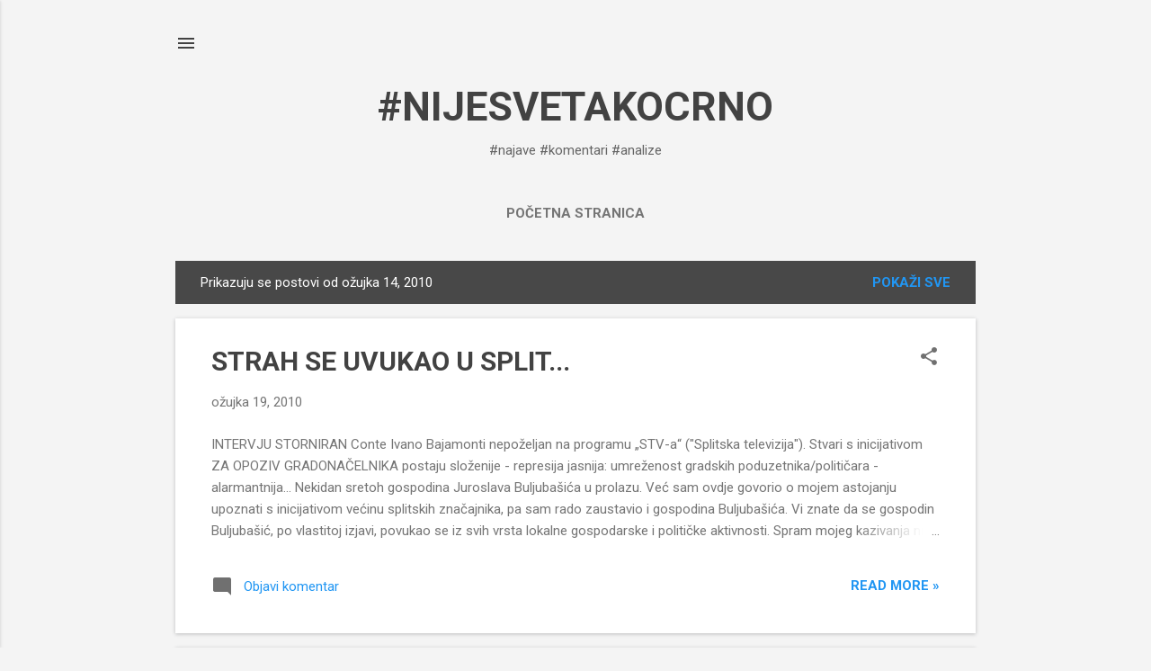

--- FILE ---
content_type: text/html; charset=UTF-8
request_url: https://hr-hb.blogspot.com/2010_03_14_archive.html
body_size: 25443
content:
<!DOCTYPE html>
<html dir='ltr' lang='hr'>
<head>
<meta content='width=device-width, initial-scale=1' name='viewport'/>
<title>#NIJESVETAKOCRNO</title>
<meta content='text/html; charset=UTF-8' http-equiv='Content-Type'/>
<!-- Chrome, Firefox OS and Opera -->
<meta content='#f4f4f4' name='theme-color'/>
<!-- Windows Phone -->
<meta content='#f4f4f4' name='msapplication-navbutton-color'/>
<meta content='blogger' name='generator'/>
<link href='https://hr-hb.blogspot.com/favicon.ico' rel='icon' type='image/x-icon'/>
<link href='http://hr-hb.blogspot.com/2010_03_14_archive.html' rel='canonical'/>
<link rel="alternate" type="application/atom+xml" title="#NIJESVETAKOCRNO - Atom" href="https://hr-hb.blogspot.com/feeds/posts/default" />
<link rel="alternate" type="application/rss+xml" title="#NIJESVETAKOCRNO - RSS" href="https://hr-hb.blogspot.com/feeds/posts/default?alt=rss" />
<link rel="service.post" type="application/atom+xml" title="#NIJESVETAKOCRNO - Atom" href="https://www.blogger.com/feeds/7062976461770076951/posts/default" />
<!--Can't find substitution for tag [blog.ieCssRetrofitLinks]-->
<meta content='A blog about politics in Republic of Croatia and Bosnia and Hercegovina' name='description'/>
<meta content='http://hr-hb.blogspot.com/2010_03_14_archive.html' property='og:url'/>
<meta content='#NIJESVETAKOCRNO' property='og:title'/>
<meta content='A blog about politics in Republic of Croatia and Bosnia and Hercegovina' property='og:description'/>
<style type='text/css'>@font-face{font-family:'Roboto';font-style:italic;font-weight:300;font-stretch:100%;font-display:swap;src:url(//fonts.gstatic.com/s/roboto/v50/KFOKCnqEu92Fr1Mu53ZEC9_Vu3r1gIhOszmOClHrs6ljXfMMLt_QuAX-k3Yi128m0kN2.woff2)format('woff2');unicode-range:U+0460-052F,U+1C80-1C8A,U+20B4,U+2DE0-2DFF,U+A640-A69F,U+FE2E-FE2F;}@font-face{font-family:'Roboto';font-style:italic;font-weight:300;font-stretch:100%;font-display:swap;src:url(//fonts.gstatic.com/s/roboto/v50/KFOKCnqEu92Fr1Mu53ZEC9_Vu3r1gIhOszmOClHrs6ljXfMMLt_QuAz-k3Yi128m0kN2.woff2)format('woff2');unicode-range:U+0301,U+0400-045F,U+0490-0491,U+04B0-04B1,U+2116;}@font-face{font-family:'Roboto';font-style:italic;font-weight:300;font-stretch:100%;font-display:swap;src:url(//fonts.gstatic.com/s/roboto/v50/KFOKCnqEu92Fr1Mu53ZEC9_Vu3r1gIhOszmOClHrs6ljXfMMLt_QuAT-k3Yi128m0kN2.woff2)format('woff2');unicode-range:U+1F00-1FFF;}@font-face{font-family:'Roboto';font-style:italic;font-weight:300;font-stretch:100%;font-display:swap;src:url(//fonts.gstatic.com/s/roboto/v50/KFOKCnqEu92Fr1Mu53ZEC9_Vu3r1gIhOszmOClHrs6ljXfMMLt_QuAv-k3Yi128m0kN2.woff2)format('woff2');unicode-range:U+0370-0377,U+037A-037F,U+0384-038A,U+038C,U+038E-03A1,U+03A3-03FF;}@font-face{font-family:'Roboto';font-style:italic;font-weight:300;font-stretch:100%;font-display:swap;src:url(//fonts.gstatic.com/s/roboto/v50/KFOKCnqEu92Fr1Mu53ZEC9_Vu3r1gIhOszmOClHrs6ljXfMMLt_QuHT-k3Yi128m0kN2.woff2)format('woff2');unicode-range:U+0302-0303,U+0305,U+0307-0308,U+0310,U+0312,U+0315,U+031A,U+0326-0327,U+032C,U+032F-0330,U+0332-0333,U+0338,U+033A,U+0346,U+034D,U+0391-03A1,U+03A3-03A9,U+03B1-03C9,U+03D1,U+03D5-03D6,U+03F0-03F1,U+03F4-03F5,U+2016-2017,U+2034-2038,U+203C,U+2040,U+2043,U+2047,U+2050,U+2057,U+205F,U+2070-2071,U+2074-208E,U+2090-209C,U+20D0-20DC,U+20E1,U+20E5-20EF,U+2100-2112,U+2114-2115,U+2117-2121,U+2123-214F,U+2190,U+2192,U+2194-21AE,U+21B0-21E5,U+21F1-21F2,U+21F4-2211,U+2213-2214,U+2216-22FF,U+2308-230B,U+2310,U+2319,U+231C-2321,U+2336-237A,U+237C,U+2395,U+239B-23B7,U+23D0,U+23DC-23E1,U+2474-2475,U+25AF,U+25B3,U+25B7,U+25BD,U+25C1,U+25CA,U+25CC,U+25FB,U+266D-266F,U+27C0-27FF,U+2900-2AFF,U+2B0E-2B11,U+2B30-2B4C,U+2BFE,U+3030,U+FF5B,U+FF5D,U+1D400-1D7FF,U+1EE00-1EEFF;}@font-face{font-family:'Roboto';font-style:italic;font-weight:300;font-stretch:100%;font-display:swap;src:url(//fonts.gstatic.com/s/roboto/v50/KFOKCnqEu92Fr1Mu53ZEC9_Vu3r1gIhOszmOClHrs6ljXfMMLt_QuGb-k3Yi128m0kN2.woff2)format('woff2');unicode-range:U+0001-000C,U+000E-001F,U+007F-009F,U+20DD-20E0,U+20E2-20E4,U+2150-218F,U+2190,U+2192,U+2194-2199,U+21AF,U+21E6-21F0,U+21F3,U+2218-2219,U+2299,U+22C4-22C6,U+2300-243F,U+2440-244A,U+2460-24FF,U+25A0-27BF,U+2800-28FF,U+2921-2922,U+2981,U+29BF,U+29EB,U+2B00-2BFF,U+4DC0-4DFF,U+FFF9-FFFB,U+10140-1018E,U+10190-1019C,U+101A0,U+101D0-101FD,U+102E0-102FB,U+10E60-10E7E,U+1D2C0-1D2D3,U+1D2E0-1D37F,U+1F000-1F0FF,U+1F100-1F1AD,U+1F1E6-1F1FF,U+1F30D-1F30F,U+1F315,U+1F31C,U+1F31E,U+1F320-1F32C,U+1F336,U+1F378,U+1F37D,U+1F382,U+1F393-1F39F,U+1F3A7-1F3A8,U+1F3AC-1F3AF,U+1F3C2,U+1F3C4-1F3C6,U+1F3CA-1F3CE,U+1F3D4-1F3E0,U+1F3ED,U+1F3F1-1F3F3,U+1F3F5-1F3F7,U+1F408,U+1F415,U+1F41F,U+1F426,U+1F43F,U+1F441-1F442,U+1F444,U+1F446-1F449,U+1F44C-1F44E,U+1F453,U+1F46A,U+1F47D,U+1F4A3,U+1F4B0,U+1F4B3,U+1F4B9,U+1F4BB,U+1F4BF,U+1F4C8-1F4CB,U+1F4D6,U+1F4DA,U+1F4DF,U+1F4E3-1F4E6,U+1F4EA-1F4ED,U+1F4F7,U+1F4F9-1F4FB,U+1F4FD-1F4FE,U+1F503,U+1F507-1F50B,U+1F50D,U+1F512-1F513,U+1F53E-1F54A,U+1F54F-1F5FA,U+1F610,U+1F650-1F67F,U+1F687,U+1F68D,U+1F691,U+1F694,U+1F698,U+1F6AD,U+1F6B2,U+1F6B9-1F6BA,U+1F6BC,U+1F6C6-1F6CF,U+1F6D3-1F6D7,U+1F6E0-1F6EA,U+1F6F0-1F6F3,U+1F6F7-1F6FC,U+1F700-1F7FF,U+1F800-1F80B,U+1F810-1F847,U+1F850-1F859,U+1F860-1F887,U+1F890-1F8AD,U+1F8B0-1F8BB,U+1F8C0-1F8C1,U+1F900-1F90B,U+1F93B,U+1F946,U+1F984,U+1F996,U+1F9E9,U+1FA00-1FA6F,U+1FA70-1FA7C,U+1FA80-1FA89,U+1FA8F-1FAC6,U+1FACE-1FADC,U+1FADF-1FAE9,U+1FAF0-1FAF8,U+1FB00-1FBFF;}@font-face{font-family:'Roboto';font-style:italic;font-weight:300;font-stretch:100%;font-display:swap;src:url(//fonts.gstatic.com/s/roboto/v50/KFOKCnqEu92Fr1Mu53ZEC9_Vu3r1gIhOszmOClHrs6ljXfMMLt_QuAf-k3Yi128m0kN2.woff2)format('woff2');unicode-range:U+0102-0103,U+0110-0111,U+0128-0129,U+0168-0169,U+01A0-01A1,U+01AF-01B0,U+0300-0301,U+0303-0304,U+0308-0309,U+0323,U+0329,U+1EA0-1EF9,U+20AB;}@font-face{font-family:'Roboto';font-style:italic;font-weight:300;font-stretch:100%;font-display:swap;src:url(//fonts.gstatic.com/s/roboto/v50/KFOKCnqEu92Fr1Mu53ZEC9_Vu3r1gIhOszmOClHrs6ljXfMMLt_QuAb-k3Yi128m0kN2.woff2)format('woff2');unicode-range:U+0100-02BA,U+02BD-02C5,U+02C7-02CC,U+02CE-02D7,U+02DD-02FF,U+0304,U+0308,U+0329,U+1D00-1DBF,U+1E00-1E9F,U+1EF2-1EFF,U+2020,U+20A0-20AB,U+20AD-20C0,U+2113,U+2C60-2C7F,U+A720-A7FF;}@font-face{font-family:'Roboto';font-style:italic;font-weight:300;font-stretch:100%;font-display:swap;src:url(//fonts.gstatic.com/s/roboto/v50/KFOKCnqEu92Fr1Mu53ZEC9_Vu3r1gIhOszmOClHrs6ljXfMMLt_QuAj-k3Yi128m0g.woff2)format('woff2');unicode-range:U+0000-00FF,U+0131,U+0152-0153,U+02BB-02BC,U+02C6,U+02DA,U+02DC,U+0304,U+0308,U+0329,U+2000-206F,U+20AC,U+2122,U+2191,U+2193,U+2212,U+2215,U+FEFF,U+FFFD;}@font-face{font-family:'Roboto';font-style:normal;font-weight:400;font-stretch:100%;font-display:swap;src:url(//fonts.gstatic.com/s/roboto/v50/KFO7CnqEu92Fr1ME7kSn66aGLdTylUAMa3GUBHMdazTgWw.woff2)format('woff2');unicode-range:U+0460-052F,U+1C80-1C8A,U+20B4,U+2DE0-2DFF,U+A640-A69F,U+FE2E-FE2F;}@font-face{font-family:'Roboto';font-style:normal;font-weight:400;font-stretch:100%;font-display:swap;src:url(//fonts.gstatic.com/s/roboto/v50/KFO7CnqEu92Fr1ME7kSn66aGLdTylUAMa3iUBHMdazTgWw.woff2)format('woff2');unicode-range:U+0301,U+0400-045F,U+0490-0491,U+04B0-04B1,U+2116;}@font-face{font-family:'Roboto';font-style:normal;font-weight:400;font-stretch:100%;font-display:swap;src:url(//fonts.gstatic.com/s/roboto/v50/KFO7CnqEu92Fr1ME7kSn66aGLdTylUAMa3CUBHMdazTgWw.woff2)format('woff2');unicode-range:U+1F00-1FFF;}@font-face{font-family:'Roboto';font-style:normal;font-weight:400;font-stretch:100%;font-display:swap;src:url(//fonts.gstatic.com/s/roboto/v50/KFO7CnqEu92Fr1ME7kSn66aGLdTylUAMa3-UBHMdazTgWw.woff2)format('woff2');unicode-range:U+0370-0377,U+037A-037F,U+0384-038A,U+038C,U+038E-03A1,U+03A3-03FF;}@font-face{font-family:'Roboto';font-style:normal;font-weight:400;font-stretch:100%;font-display:swap;src:url(//fonts.gstatic.com/s/roboto/v50/KFO7CnqEu92Fr1ME7kSn66aGLdTylUAMawCUBHMdazTgWw.woff2)format('woff2');unicode-range:U+0302-0303,U+0305,U+0307-0308,U+0310,U+0312,U+0315,U+031A,U+0326-0327,U+032C,U+032F-0330,U+0332-0333,U+0338,U+033A,U+0346,U+034D,U+0391-03A1,U+03A3-03A9,U+03B1-03C9,U+03D1,U+03D5-03D6,U+03F0-03F1,U+03F4-03F5,U+2016-2017,U+2034-2038,U+203C,U+2040,U+2043,U+2047,U+2050,U+2057,U+205F,U+2070-2071,U+2074-208E,U+2090-209C,U+20D0-20DC,U+20E1,U+20E5-20EF,U+2100-2112,U+2114-2115,U+2117-2121,U+2123-214F,U+2190,U+2192,U+2194-21AE,U+21B0-21E5,U+21F1-21F2,U+21F4-2211,U+2213-2214,U+2216-22FF,U+2308-230B,U+2310,U+2319,U+231C-2321,U+2336-237A,U+237C,U+2395,U+239B-23B7,U+23D0,U+23DC-23E1,U+2474-2475,U+25AF,U+25B3,U+25B7,U+25BD,U+25C1,U+25CA,U+25CC,U+25FB,U+266D-266F,U+27C0-27FF,U+2900-2AFF,U+2B0E-2B11,U+2B30-2B4C,U+2BFE,U+3030,U+FF5B,U+FF5D,U+1D400-1D7FF,U+1EE00-1EEFF;}@font-face{font-family:'Roboto';font-style:normal;font-weight:400;font-stretch:100%;font-display:swap;src:url(//fonts.gstatic.com/s/roboto/v50/KFO7CnqEu92Fr1ME7kSn66aGLdTylUAMaxKUBHMdazTgWw.woff2)format('woff2');unicode-range:U+0001-000C,U+000E-001F,U+007F-009F,U+20DD-20E0,U+20E2-20E4,U+2150-218F,U+2190,U+2192,U+2194-2199,U+21AF,U+21E6-21F0,U+21F3,U+2218-2219,U+2299,U+22C4-22C6,U+2300-243F,U+2440-244A,U+2460-24FF,U+25A0-27BF,U+2800-28FF,U+2921-2922,U+2981,U+29BF,U+29EB,U+2B00-2BFF,U+4DC0-4DFF,U+FFF9-FFFB,U+10140-1018E,U+10190-1019C,U+101A0,U+101D0-101FD,U+102E0-102FB,U+10E60-10E7E,U+1D2C0-1D2D3,U+1D2E0-1D37F,U+1F000-1F0FF,U+1F100-1F1AD,U+1F1E6-1F1FF,U+1F30D-1F30F,U+1F315,U+1F31C,U+1F31E,U+1F320-1F32C,U+1F336,U+1F378,U+1F37D,U+1F382,U+1F393-1F39F,U+1F3A7-1F3A8,U+1F3AC-1F3AF,U+1F3C2,U+1F3C4-1F3C6,U+1F3CA-1F3CE,U+1F3D4-1F3E0,U+1F3ED,U+1F3F1-1F3F3,U+1F3F5-1F3F7,U+1F408,U+1F415,U+1F41F,U+1F426,U+1F43F,U+1F441-1F442,U+1F444,U+1F446-1F449,U+1F44C-1F44E,U+1F453,U+1F46A,U+1F47D,U+1F4A3,U+1F4B0,U+1F4B3,U+1F4B9,U+1F4BB,U+1F4BF,U+1F4C8-1F4CB,U+1F4D6,U+1F4DA,U+1F4DF,U+1F4E3-1F4E6,U+1F4EA-1F4ED,U+1F4F7,U+1F4F9-1F4FB,U+1F4FD-1F4FE,U+1F503,U+1F507-1F50B,U+1F50D,U+1F512-1F513,U+1F53E-1F54A,U+1F54F-1F5FA,U+1F610,U+1F650-1F67F,U+1F687,U+1F68D,U+1F691,U+1F694,U+1F698,U+1F6AD,U+1F6B2,U+1F6B9-1F6BA,U+1F6BC,U+1F6C6-1F6CF,U+1F6D3-1F6D7,U+1F6E0-1F6EA,U+1F6F0-1F6F3,U+1F6F7-1F6FC,U+1F700-1F7FF,U+1F800-1F80B,U+1F810-1F847,U+1F850-1F859,U+1F860-1F887,U+1F890-1F8AD,U+1F8B0-1F8BB,U+1F8C0-1F8C1,U+1F900-1F90B,U+1F93B,U+1F946,U+1F984,U+1F996,U+1F9E9,U+1FA00-1FA6F,U+1FA70-1FA7C,U+1FA80-1FA89,U+1FA8F-1FAC6,U+1FACE-1FADC,U+1FADF-1FAE9,U+1FAF0-1FAF8,U+1FB00-1FBFF;}@font-face{font-family:'Roboto';font-style:normal;font-weight:400;font-stretch:100%;font-display:swap;src:url(//fonts.gstatic.com/s/roboto/v50/KFO7CnqEu92Fr1ME7kSn66aGLdTylUAMa3OUBHMdazTgWw.woff2)format('woff2');unicode-range:U+0102-0103,U+0110-0111,U+0128-0129,U+0168-0169,U+01A0-01A1,U+01AF-01B0,U+0300-0301,U+0303-0304,U+0308-0309,U+0323,U+0329,U+1EA0-1EF9,U+20AB;}@font-face{font-family:'Roboto';font-style:normal;font-weight:400;font-stretch:100%;font-display:swap;src:url(//fonts.gstatic.com/s/roboto/v50/KFO7CnqEu92Fr1ME7kSn66aGLdTylUAMa3KUBHMdazTgWw.woff2)format('woff2');unicode-range:U+0100-02BA,U+02BD-02C5,U+02C7-02CC,U+02CE-02D7,U+02DD-02FF,U+0304,U+0308,U+0329,U+1D00-1DBF,U+1E00-1E9F,U+1EF2-1EFF,U+2020,U+20A0-20AB,U+20AD-20C0,U+2113,U+2C60-2C7F,U+A720-A7FF;}@font-face{font-family:'Roboto';font-style:normal;font-weight:400;font-stretch:100%;font-display:swap;src:url(//fonts.gstatic.com/s/roboto/v50/KFO7CnqEu92Fr1ME7kSn66aGLdTylUAMa3yUBHMdazQ.woff2)format('woff2');unicode-range:U+0000-00FF,U+0131,U+0152-0153,U+02BB-02BC,U+02C6,U+02DA,U+02DC,U+0304,U+0308,U+0329,U+2000-206F,U+20AC,U+2122,U+2191,U+2193,U+2212,U+2215,U+FEFF,U+FFFD;}@font-face{font-family:'Roboto';font-style:normal;font-weight:700;font-stretch:100%;font-display:swap;src:url(//fonts.gstatic.com/s/roboto/v50/KFO7CnqEu92Fr1ME7kSn66aGLdTylUAMa3GUBHMdazTgWw.woff2)format('woff2');unicode-range:U+0460-052F,U+1C80-1C8A,U+20B4,U+2DE0-2DFF,U+A640-A69F,U+FE2E-FE2F;}@font-face{font-family:'Roboto';font-style:normal;font-weight:700;font-stretch:100%;font-display:swap;src:url(//fonts.gstatic.com/s/roboto/v50/KFO7CnqEu92Fr1ME7kSn66aGLdTylUAMa3iUBHMdazTgWw.woff2)format('woff2');unicode-range:U+0301,U+0400-045F,U+0490-0491,U+04B0-04B1,U+2116;}@font-face{font-family:'Roboto';font-style:normal;font-weight:700;font-stretch:100%;font-display:swap;src:url(//fonts.gstatic.com/s/roboto/v50/KFO7CnqEu92Fr1ME7kSn66aGLdTylUAMa3CUBHMdazTgWw.woff2)format('woff2');unicode-range:U+1F00-1FFF;}@font-face{font-family:'Roboto';font-style:normal;font-weight:700;font-stretch:100%;font-display:swap;src:url(//fonts.gstatic.com/s/roboto/v50/KFO7CnqEu92Fr1ME7kSn66aGLdTylUAMa3-UBHMdazTgWw.woff2)format('woff2');unicode-range:U+0370-0377,U+037A-037F,U+0384-038A,U+038C,U+038E-03A1,U+03A3-03FF;}@font-face{font-family:'Roboto';font-style:normal;font-weight:700;font-stretch:100%;font-display:swap;src:url(//fonts.gstatic.com/s/roboto/v50/KFO7CnqEu92Fr1ME7kSn66aGLdTylUAMawCUBHMdazTgWw.woff2)format('woff2');unicode-range:U+0302-0303,U+0305,U+0307-0308,U+0310,U+0312,U+0315,U+031A,U+0326-0327,U+032C,U+032F-0330,U+0332-0333,U+0338,U+033A,U+0346,U+034D,U+0391-03A1,U+03A3-03A9,U+03B1-03C9,U+03D1,U+03D5-03D6,U+03F0-03F1,U+03F4-03F5,U+2016-2017,U+2034-2038,U+203C,U+2040,U+2043,U+2047,U+2050,U+2057,U+205F,U+2070-2071,U+2074-208E,U+2090-209C,U+20D0-20DC,U+20E1,U+20E5-20EF,U+2100-2112,U+2114-2115,U+2117-2121,U+2123-214F,U+2190,U+2192,U+2194-21AE,U+21B0-21E5,U+21F1-21F2,U+21F4-2211,U+2213-2214,U+2216-22FF,U+2308-230B,U+2310,U+2319,U+231C-2321,U+2336-237A,U+237C,U+2395,U+239B-23B7,U+23D0,U+23DC-23E1,U+2474-2475,U+25AF,U+25B3,U+25B7,U+25BD,U+25C1,U+25CA,U+25CC,U+25FB,U+266D-266F,U+27C0-27FF,U+2900-2AFF,U+2B0E-2B11,U+2B30-2B4C,U+2BFE,U+3030,U+FF5B,U+FF5D,U+1D400-1D7FF,U+1EE00-1EEFF;}@font-face{font-family:'Roboto';font-style:normal;font-weight:700;font-stretch:100%;font-display:swap;src:url(//fonts.gstatic.com/s/roboto/v50/KFO7CnqEu92Fr1ME7kSn66aGLdTylUAMaxKUBHMdazTgWw.woff2)format('woff2');unicode-range:U+0001-000C,U+000E-001F,U+007F-009F,U+20DD-20E0,U+20E2-20E4,U+2150-218F,U+2190,U+2192,U+2194-2199,U+21AF,U+21E6-21F0,U+21F3,U+2218-2219,U+2299,U+22C4-22C6,U+2300-243F,U+2440-244A,U+2460-24FF,U+25A0-27BF,U+2800-28FF,U+2921-2922,U+2981,U+29BF,U+29EB,U+2B00-2BFF,U+4DC0-4DFF,U+FFF9-FFFB,U+10140-1018E,U+10190-1019C,U+101A0,U+101D0-101FD,U+102E0-102FB,U+10E60-10E7E,U+1D2C0-1D2D3,U+1D2E0-1D37F,U+1F000-1F0FF,U+1F100-1F1AD,U+1F1E6-1F1FF,U+1F30D-1F30F,U+1F315,U+1F31C,U+1F31E,U+1F320-1F32C,U+1F336,U+1F378,U+1F37D,U+1F382,U+1F393-1F39F,U+1F3A7-1F3A8,U+1F3AC-1F3AF,U+1F3C2,U+1F3C4-1F3C6,U+1F3CA-1F3CE,U+1F3D4-1F3E0,U+1F3ED,U+1F3F1-1F3F3,U+1F3F5-1F3F7,U+1F408,U+1F415,U+1F41F,U+1F426,U+1F43F,U+1F441-1F442,U+1F444,U+1F446-1F449,U+1F44C-1F44E,U+1F453,U+1F46A,U+1F47D,U+1F4A3,U+1F4B0,U+1F4B3,U+1F4B9,U+1F4BB,U+1F4BF,U+1F4C8-1F4CB,U+1F4D6,U+1F4DA,U+1F4DF,U+1F4E3-1F4E6,U+1F4EA-1F4ED,U+1F4F7,U+1F4F9-1F4FB,U+1F4FD-1F4FE,U+1F503,U+1F507-1F50B,U+1F50D,U+1F512-1F513,U+1F53E-1F54A,U+1F54F-1F5FA,U+1F610,U+1F650-1F67F,U+1F687,U+1F68D,U+1F691,U+1F694,U+1F698,U+1F6AD,U+1F6B2,U+1F6B9-1F6BA,U+1F6BC,U+1F6C6-1F6CF,U+1F6D3-1F6D7,U+1F6E0-1F6EA,U+1F6F0-1F6F3,U+1F6F7-1F6FC,U+1F700-1F7FF,U+1F800-1F80B,U+1F810-1F847,U+1F850-1F859,U+1F860-1F887,U+1F890-1F8AD,U+1F8B0-1F8BB,U+1F8C0-1F8C1,U+1F900-1F90B,U+1F93B,U+1F946,U+1F984,U+1F996,U+1F9E9,U+1FA00-1FA6F,U+1FA70-1FA7C,U+1FA80-1FA89,U+1FA8F-1FAC6,U+1FACE-1FADC,U+1FADF-1FAE9,U+1FAF0-1FAF8,U+1FB00-1FBFF;}@font-face{font-family:'Roboto';font-style:normal;font-weight:700;font-stretch:100%;font-display:swap;src:url(//fonts.gstatic.com/s/roboto/v50/KFO7CnqEu92Fr1ME7kSn66aGLdTylUAMa3OUBHMdazTgWw.woff2)format('woff2');unicode-range:U+0102-0103,U+0110-0111,U+0128-0129,U+0168-0169,U+01A0-01A1,U+01AF-01B0,U+0300-0301,U+0303-0304,U+0308-0309,U+0323,U+0329,U+1EA0-1EF9,U+20AB;}@font-face{font-family:'Roboto';font-style:normal;font-weight:700;font-stretch:100%;font-display:swap;src:url(//fonts.gstatic.com/s/roboto/v50/KFO7CnqEu92Fr1ME7kSn66aGLdTylUAMa3KUBHMdazTgWw.woff2)format('woff2');unicode-range:U+0100-02BA,U+02BD-02C5,U+02C7-02CC,U+02CE-02D7,U+02DD-02FF,U+0304,U+0308,U+0329,U+1D00-1DBF,U+1E00-1E9F,U+1EF2-1EFF,U+2020,U+20A0-20AB,U+20AD-20C0,U+2113,U+2C60-2C7F,U+A720-A7FF;}@font-face{font-family:'Roboto';font-style:normal;font-weight:700;font-stretch:100%;font-display:swap;src:url(//fonts.gstatic.com/s/roboto/v50/KFO7CnqEu92Fr1ME7kSn66aGLdTylUAMa3yUBHMdazQ.woff2)format('woff2');unicode-range:U+0000-00FF,U+0131,U+0152-0153,U+02BB-02BC,U+02C6,U+02DA,U+02DC,U+0304,U+0308,U+0329,U+2000-206F,U+20AC,U+2122,U+2191,U+2193,U+2212,U+2215,U+FEFF,U+FFFD;}</style>
<style id='page-skin-1' type='text/css'><!--
/*! normalize.css v8.0.0 | MIT License | github.com/necolas/normalize.css */html{line-height:1.15;-webkit-text-size-adjust:100%}body{margin:0}h1{font-size:2em;margin:.67em 0}hr{box-sizing:content-box;height:0;overflow:visible}pre{font-family:monospace,monospace;font-size:1em}a{background-color:transparent}abbr[title]{border-bottom:none;text-decoration:underline;text-decoration:underline dotted}b,strong{font-weight:bolder}code,kbd,samp{font-family:monospace,monospace;font-size:1em}small{font-size:80%}sub,sup{font-size:75%;line-height:0;position:relative;vertical-align:baseline}sub{bottom:-0.25em}sup{top:-0.5em}img{border-style:none}button,input,optgroup,select,textarea{font-family:inherit;font-size:100%;line-height:1.15;margin:0}button,input{overflow:visible}button,select{text-transform:none}button,[type="button"],[type="reset"],[type="submit"]{-webkit-appearance:button}button::-moz-focus-inner,[type="button"]::-moz-focus-inner,[type="reset"]::-moz-focus-inner,[type="submit"]::-moz-focus-inner{border-style:none;padding:0}button:-moz-focusring,[type="button"]:-moz-focusring,[type="reset"]:-moz-focusring,[type="submit"]:-moz-focusring{outline:1px dotted ButtonText}fieldset{padding:.35em .75em .625em}legend{box-sizing:border-box;color:inherit;display:table;max-width:100%;padding:0;white-space:normal}progress{vertical-align:baseline}textarea{overflow:auto}[type="checkbox"],[type="radio"]{box-sizing:border-box;padding:0}[type="number"]::-webkit-inner-spin-button,[type="number"]::-webkit-outer-spin-button{height:auto}[type="search"]{-webkit-appearance:textfield;outline-offset:-2px}[type="search"]::-webkit-search-decoration{-webkit-appearance:none}::-webkit-file-upload-button{-webkit-appearance:button;font:inherit}details{display:block}summary{display:list-item}template{display:none}[hidden]{display:none}
/*!************************************************
* Blogger Template Style
* Name: Essential
**************************************************/
body{
overflow-wrap:break-word;
word-break:break-word;
word-wrap:break-word
}
.hidden{
display:none
}
.invisible{
visibility:hidden
}
.container:after,.float-container:after{
clear:both;
content:"";
display:table
}
.clearboth{
clear:both
}
#comments .comment .comment-actions,.subscribe-popup .FollowByEmail .follow-by-email-submit,.widget.Profile .profile-link,.widget.Profile .profile-link.visit-profile{
background:transparent;
border:0;
box-shadow:none;
color:#2196f3;
cursor:pointer;
font-size:14px;
font-weight:700;
outline:none;
text-decoration:none;
text-transform:uppercase;
width:auto
}
.dim-overlay{
height:100vh;
left:0;
position:fixed;
top:0;
width:100%
}
#sharing-dim-overlay{
background-color:transparent
}
input::-ms-clear{
display:none
}
.blogger-logo,.svg-icon-24.blogger-logo{
fill:#ff9800;
opacity:1
}
.loading-spinner-large{
-webkit-animation:mspin-rotate 1568.63ms linear infinite;
animation:mspin-rotate 1568.63ms linear infinite;
height:48px;
overflow:hidden;
position:absolute;
width:48px;
z-index:200
}
.loading-spinner-large>div{
-webkit-animation:mspin-revrot 5332ms steps(4) infinite;
animation:mspin-revrot 5332ms steps(4) infinite
}
.loading-spinner-large>div>div{
-webkit-animation:mspin-singlecolor-large-film 1333ms steps(81) infinite;
animation:mspin-singlecolor-large-film 1333ms steps(81) infinite;
background-size:100%;
height:48px;
width:3888px
}
.mspin-black-large>div>div,.mspin-grey_54-large>div>div{
background-image:url(https://www.blogblog.com/indie/mspin_black_large.svg)
}
.mspin-white-large>div>div{
background-image:url(https://www.blogblog.com/indie/mspin_white_large.svg)
}
.mspin-grey_54-large{
opacity:.54
}
@-webkit-keyframes mspin-singlecolor-large-film{
0%{
-webkit-transform:translateX(0);
transform:translateX(0)
}
to{
-webkit-transform:translateX(-3888px);
transform:translateX(-3888px)
}
}
@keyframes mspin-singlecolor-large-film{
0%{
-webkit-transform:translateX(0);
transform:translateX(0)
}
to{
-webkit-transform:translateX(-3888px);
transform:translateX(-3888px)
}
}
@-webkit-keyframes mspin-rotate{
0%{
-webkit-transform:rotate(0deg);
transform:rotate(0deg)
}
to{
-webkit-transform:rotate(1turn);
transform:rotate(1turn)
}
}
@keyframes mspin-rotate{
0%{
-webkit-transform:rotate(0deg);
transform:rotate(0deg)
}
to{
-webkit-transform:rotate(1turn);
transform:rotate(1turn)
}
}
@-webkit-keyframes mspin-revrot{
0%{
-webkit-transform:rotate(0deg);
transform:rotate(0deg)
}
to{
-webkit-transform:rotate(-1turn);
transform:rotate(-1turn)
}
}
@keyframes mspin-revrot{
0%{
-webkit-transform:rotate(0deg);
transform:rotate(0deg)
}
to{
-webkit-transform:rotate(-1turn);
transform:rotate(-1turn)
}
}
.skip-navigation{
background-color:#fff;
box-sizing:border-box;
color:#000;
display:block;
height:0;
left:0;
line-height:50px;
overflow:hidden;
padding-top:0;
position:fixed;
text-align:center;
top:0;
-webkit-transition:box-shadow .3s,height .3s,padding-top .3s;
transition:box-shadow .3s,height .3s,padding-top .3s;
width:100%;
z-index:900
}
.skip-navigation:focus{
box-shadow:0 4px 5px 0 rgba(0,0,0,.14),0 1px 10px 0 rgba(0,0,0,.12),0 2px 4px -1px rgba(0,0,0,.2);
height:50px
}
#main{
outline:none
}
.main-heading{
position:absolute;
clip:rect(1px,1px,1px,1px);
padding:0;
border:0;
height:1px;
width:1px;
overflow:hidden
}
.Attribution{
margin-top:1em;
text-align:center
}
.Attribution .blogger img,.Attribution .blogger svg{
vertical-align:bottom
}
.Attribution .blogger img{
margin-right:.5em
}
.Attribution div{
line-height:24px;
margin-top:.5em
}
.Attribution .copyright,.Attribution .image-attribution{
font-size:.7em;
margin-top:1.5em
}
.BLOG_mobile_video_class{
display:none
}
.bg-photo{
background-attachment:scroll!important
}
body .CSS_LIGHTBOX{
z-index:900
}
.extendable .show-less,.extendable .show-more{
border-color:#2196f3;
color:#2196f3;
margin-top:8px
}
.extendable .show-less.hidden,.extendable .show-more.hidden,.inline-ad{
display:none
}
.inline-ad{
max-width:100%;
overflow:hidden
}
.adsbygoogle{
display:block
}
#cookieChoiceInfo{
bottom:0;
top:auto
}
iframe.b-hbp-video{
border:0
}
.post-body iframe,.post-body img{
max-width:100%
}
.post-body a[imageanchor=\31]{
display:inline-block
}
.byline{
margin-right:1em
}
.byline:last-child{
margin-right:0
}
.link-copied-dialog{
max-width:520px;
outline:0
}
.link-copied-dialog .modal-dialog-buttons{
margin-top:8px
}
.link-copied-dialog .goog-buttonset-default{
background:transparent;
border:0
}
.link-copied-dialog .goog-buttonset-default:focus{
outline:0
}
.paging-control-container{
margin-bottom:16px
}
.paging-control-container .paging-control{
display:inline-block
}
.paging-control-container .comment-range-text:after,.paging-control-container .paging-control{
color:#2196f3
}
.paging-control-container .comment-range-text,.paging-control-container .paging-control{
margin-right:8px
}
.paging-control-container .comment-range-text:after,.paging-control-container .paging-control:after{
content:"\b7";
cursor:default;
padding-left:8px;
pointer-events:none
}
.paging-control-container .comment-range-text:last-child:after,.paging-control-container .paging-control:last-child:after{
content:none
}
.byline.reactions iframe{
height:20px
}
.b-notification{
color:#000;
background-color:#fff;
border-bottom:1px solid #000;
box-sizing:border-box;
padding:16px 32px;
text-align:center
}
.b-notification.visible{
-webkit-transition:margin-top .3s cubic-bezier(.4,0,.2,1);
transition:margin-top .3s cubic-bezier(.4,0,.2,1)
}
.b-notification.invisible{
position:absolute
}
.b-notification-close{
position:absolute;
right:8px;
top:8px
}
.no-posts-message{
line-height:40px;
text-align:center
}
@media screen and (max-width:800px){
body.item-view .post-body a[imageanchor=\31][style*=float\:\ left\;],body.item-view .post-body a[imageanchor=\31][style*=float\:\ right\;]{
float:none!important;
clear:none!important
}
body.item-view .post-body a[imageanchor=\31] img{
display:block;
height:auto;
margin:0 auto
}
body.item-view .post-body>.separator:first-child>a[imageanchor=\31]:first-child{
margin-top:20px
}
.post-body a[imageanchor]{
display:block
}
body.item-view .post-body a[imageanchor=\31]{
margin-left:0!important;
margin-right:0!important
}
body.item-view .post-body a[imageanchor=\31]+a[imageanchor=\31]{
margin-top:16px
}
}
.item-control{
display:none
}
#comments{
border-top:1px dashed rgba(0,0,0,.54);
margin-top:20px;
padding:20px
}
#comments .comment-thread ol{
margin:0;
padding-left:0;
padding-left:0
}
#comments .comment-thread .comment-replies,#comments .comment .comment-replybox-single{
margin-left:60px
}
#comments .comment-thread .thread-count{
display:none
}
#comments .comment{
list-style-type:none;
padding:0 0 30px;
position:relative
}
#comments .comment .comment{
padding-bottom:8px
}
.comment .avatar-image-container{
position:absolute
}
.comment .avatar-image-container img{
border-radius:50%
}
.avatar-image-container svg,.comment .avatar-image-container .avatar-icon{
border-radius:50%;
border:1px solid #707070;
box-sizing:border-box;
fill:#707070;
height:35px;
margin:0;
padding:7px;
width:35px
}
.comment .comment-block{
margin-top:10px;
margin-left:60px;
padding-bottom:0
}
#comments .comment-author-header-wrapper{
margin-left:40px
}
#comments .comment .thread-expanded .comment-block{
padding-bottom:20px
}
#comments .comment .comment-header .user,#comments .comment .comment-header .user a{
color:#424242;
font-style:normal;
font-weight:700
}
#comments .comment .comment-actions{
bottom:0;
margin-bottom:15px;
position:absolute
}
#comments .comment .comment-actions>*{
margin-right:8px
}
#comments .comment .comment-header .datetime{
bottom:0;
display:inline-block;
font-size:13px;
font-style:italic;
margin-left:8px
}
#comments .comment .comment-footer .comment-timestamp a,#comments .comment .comment-header .datetime,#comments .comment .comment-header .datetime a{
color:rgba(66,66,66,.54)
}
#comments .comment .comment-content,.comment .comment-body{
margin-top:12px;
word-break:break-word
}
.comment-body{
margin-bottom:12px
}
#comments.embed[data-num-comments=\30]{
border:0;
margin-top:0;
padding-top:0
}
#comment-editor-src,#comments.embed[data-num-comments=\30] #comment-post-message,#comments.embed[data-num-comments=\30] div.comment-form>p,#comments.embed[data-num-comments=\30] p.comment-footer{
display:none
}
.comments .comments-content .loadmore.loaded{
max-height:0;
opacity:0;
overflow:hidden
}
.extendable .remaining-items{
height:0;
overflow:hidden;
-webkit-transition:height .3s cubic-bezier(.4,0,.2,1);
transition:height .3s cubic-bezier(.4,0,.2,1)
}
.extendable .remaining-items.expanded{
height:auto
}
.svg-icon-24,.svg-icon-24-button{
cursor:pointer;
height:24px;
width:24px;
min-width:24px
}
.touch-icon{
margin:-12px;
padding:12px
}
.touch-icon:active,.touch-icon:focus{
background-color:hsla(0,0%,60%,.4);
border-radius:50%
}
svg:not(:root).touch-icon{
overflow:visible
}
html[dir=rtl] .rtl-reversible-icon{
-webkit-transform:scaleX(-1);
transform:scaleX(-1)
}
.svg-icon-24-button,.touch-icon-button{
background:transparent;
border:0;
margin:0;
outline:none;
padding:0
}
.touch-icon-button .touch-icon:active,.touch-icon-button .touch-icon:focus{
background-color:transparent
}
.touch-icon-button:active .touch-icon,.touch-icon-button:focus .touch-icon{
background-color:hsla(0,0%,60%,.4);
border-radius:50%
}
.Profile .default-avatar-wrapper .avatar-icon{
border-radius:50%;
border:1px solid #707070;
box-sizing:border-box;
fill:#707070;
margin:0
}
.Profile .individual .default-avatar-wrapper .avatar-icon{
padding:25px
}
.Profile .individual .avatar-icon,.Profile .individual .profile-img{
height:120px;
width:120px
}
.Profile .team .default-avatar-wrapper .avatar-icon{
padding:8px
}
.Profile .team .avatar-icon,.Profile .team .default-avatar-wrapper,.Profile .team .profile-img{
height:40px;
width:40px
}
.snippet-container{
margin:0;
position:relative;
overflow:hidden
}
.snippet-fade{
bottom:0;
box-sizing:border-box;
position:absolute;
width:96px;
right:0
}
.snippet-fade:after{
content:"\2026";
float:right
}
.post-bottom{
-webkit-box-align:center;
align-items:center;
display:-webkit-box;
display:flex;
flex-wrap:wrap
}
.post-footer{
-webkit-box-flex:1;
flex:1 1 auto;
flex-wrap:wrap;
-webkit-box-ordinal-group:2;
order:1
}
.post-footer>*{
-webkit-box-flex:0;
flex:0 1 auto
}
.post-footer .byline:last-child{
margin-right:1em
}
.jump-link{
-webkit-box-flex:0;
flex:0 0 auto;
-webkit-box-ordinal-group:3;
order:2
}
.centered-top-container.sticky{
left:0;
position:fixed;
right:0;
top:0;
width:auto;
z-index:50;
-webkit-transition-property:opacity,-webkit-transform;
transition-property:opacity,-webkit-transform;
transition-property:transform,opacity;
transition-property:transform,opacity,-webkit-transform;
-webkit-transition-duration:.2s;
transition-duration:.2s;
-webkit-transition-timing-function:cubic-bezier(.4,0,.2,1);
transition-timing-function:cubic-bezier(.4,0,.2,1)
}
.centered-top-placeholder{
display:none
}
.collapsed-header .centered-top-placeholder{
display:block
}
.centered-top-container .Header .replaced h1,.centered-top-placeholder .Header .replaced h1{
display:none
}
.centered-top-container.sticky .Header .replaced h1{
display:block
}
.centered-top-container.sticky .Header .header-widget{
background:none
}
.centered-top-container.sticky .Header .header-image-wrapper{
display:none
}
.centered-top-container img,.centered-top-placeholder img{
max-width:100%
}
.collapsible{
-webkit-transition:height .3s cubic-bezier(.4,0,.2,1);
transition:height .3s cubic-bezier(.4,0,.2,1)
}
.collapsible,.collapsible>summary{
display:block;
overflow:hidden
}
.collapsible>:not(summary){
display:none
}
.collapsible[open]>:not(summary){
display:block
}
.collapsible:focus,.collapsible>summary:focus{
outline:none
}
.collapsible>summary{
cursor:pointer;
display:block;
padding:0
}
.collapsible:focus>summary,.collapsible>summary:focus{
background-color:transparent
}
.collapsible>summary::-webkit-details-marker{
display:none
}
.collapsible-title{
-webkit-box-align:center;
align-items:center;
display:-webkit-box;
display:flex
}
.collapsible-title .title{
-webkit-box-flex:1;
flex:1 1 auto;
-webkit-box-ordinal-group:1;
order:0;
overflow:hidden;
text-overflow:ellipsis;
white-space:nowrap
}
.collapsible-title .chevron-down,.collapsible[open] .collapsible-title .chevron-up{
display:block
}
.collapsible-title .chevron-up,.collapsible[open] .collapsible-title .chevron-down{
display:none
}
.flat-button{
font-weight:700;
text-transform:uppercase;
border-radius:2px;
padding:8px;
margin:-8px
}
.flat-button,.flat-icon-button{
cursor:pointer;
display:inline-block
}
.flat-icon-button{
background:transparent;
border:0;
outline:none;
margin:-12px;
padding:12px;
box-sizing:content-box;
line-height:0
}
.flat-icon-button,.flat-icon-button .splash-wrapper{
border-radius:50%
}
.flat-icon-button .splash.animate{
-webkit-animation-duration:.3s;
animation-duration:.3s
}
.overflowable-container{
max-height:46px;
overflow:hidden;
position:relative
}
.overflow-button{
cursor:pointer
}
#overflowable-dim-overlay{
background:transparent
}
.overflow-popup{
box-shadow:0 2px 2px 0 rgba(0,0,0,.14),0 3px 1px -2px rgba(0,0,0,.2),0 1px 5px 0 rgba(0,0,0,.12);
background-color:#ffffff;
left:0;
max-width:calc(100% - 32px);
position:absolute;
top:0;
visibility:hidden;
z-index:101
}
.overflow-popup ul{
list-style:none
}
.overflow-popup .tabs li,.overflow-popup li{
display:block;
height:auto
}
.overflow-popup .tabs li{
padding-left:0;
padding-right:0
}
.overflow-button.hidden,.overflow-popup .tabs li.hidden,.overflow-popup li.hidden{
display:none
}
.pill-button{
background:transparent;
border:1px solid;
border-radius:12px;
cursor:pointer;
display:inline-block;
padding:4px 16px;
text-transform:uppercase
}
.ripple{
position:relative
}
.ripple>*{
z-index:1
}
.splash-wrapper{
bottom:0;
left:0;
overflow:hidden;
pointer-events:none;
position:absolute;
right:0;
top:0;
z-index:0
}
.splash{
background:#ccc;
border-radius:100%;
display:block;
opacity:.6;
position:absolute;
-webkit-transform:scale(0);
transform:scale(0)
}
.splash.animate{
-webkit-animation:ripple-effect .4s linear;
animation:ripple-effect .4s linear
}
@-webkit-keyframes ripple-effect{
to{
opacity:0;
-webkit-transform:scale(2.5);
transform:scale(2.5)
}
}
@keyframes ripple-effect{
to{
opacity:0;
-webkit-transform:scale(2.5);
transform:scale(2.5)
}
}
.search{
display:-webkit-box;
display:flex;
line-height:24px;
width:24px
}
.search.focused,.search.focused .section{
width:100%
}
.search form{
z-index:101
}
.search h3{
display:none
}
.search form{
display:-webkit-box;
display:flex;
-webkit-box-flex:1;
flex:1 0 0;
border-bottom:1px solid transparent;
padding-bottom:8px
}
.search form>*{
display:none
}
.search.focused form>*{
display:block
}
.search .search-input label{
display:none
}
.collapsed-header .centered-top-container .search.focused form{
border-bottom-color:transparent
}
.search-expand{
-webkit-box-flex:0;
flex:0 0 auto
}
.search-expand-text{
display:none
}
.search-close{
display:inline;
vertical-align:middle
}
.search-input{
-webkit-box-flex:1;
flex:1 0 1px
}
.search-input input{
background:none;
border:0;
box-sizing:border-box;
color:#424242;
display:inline-block;
outline:none;
width:calc(100% - 48px)
}
.search-input input.no-cursor{
color:transparent;
text-shadow:0 0 0 #424242
}
.collapsed-header .centered-top-container .search-action,.collapsed-header .centered-top-container .search-input input{
color:#424242
}
.collapsed-header .centered-top-container .search-input input.no-cursor{
color:transparent;
text-shadow:0 0 0 #424242
}
.collapsed-header .centered-top-container .search-input input.no-cursor:focus,.search-input input.no-cursor:focus{
outline:none
}
.search-focused>*{
visibility:hidden
}
.search-focused .search,.search-focused .search-icon{
visibility:visible
}
.widget.Sharing .sharing-button{
display:none
}
.widget.Sharing .sharing-buttons li{
padding:0
}
.widget.Sharing .sharing-buttons li span{
display:none
}
.post-share-buttons{
position:relative
}
.sharing-open.touch-icon-button:active .touch-icon,.sharing-open.touch-icon-button:focus .touch-icon{
background-color:transparent
}
.share-buttons{
background-color:#ffffff;
border-radius:2px;
box-shadow:0 2px 2px 0 rgba(0,0,0,.14),0 3px 1px -2px rgba(0,0,0,.2),0 1px 5px 0 rgba(0,0,0,.12);
color:#424242;
list-style:none;
margin:0;
padding:8px 0;
position:absolute;
top:-11px;
min-width:200px;
z-index:101
}
.share-buttons.hidden{
display:none
}
.sharing-button{
background:transparent;
border:0;
margin:0;
outline:none;
padding:0;
cursor:pointer
}
.share-buttons li{
margin:0;
height:48px
}
.share-buttons li:last-child{
margin-bottom:0
}
.share-buttons li .sharing-platform-button{
box-sizing:border-box;
cursor:pointer;
display:block;
height:100%;
margin-bottom:0;
padding:0 16px;
position:relative;
width:100%
}
.share-buttons li .sharing-platform-button:focus,.share-buttons li .sharing-platform-button:hover{
background-color:hsla(0,0%,50.2%,.1);
outline:none
}
.share-buttons li svg[class*=sharing-],.share-buttons li svg[class^=sharing-]{
position:absolute;
top:10px
}
.share-buttons li span.sharing-platform-button{
position:relative;
top:0
}
.share-buttons li .platform-sharing-text{
display:block;
font-size:16px;
line-height:48px;
white-space:nowrap;
margin-left:56px
}
.sidebar-container{
background-color:#ffffff;
max-width:284px;
overflow-y:auto;
-webkit-transition-property:-webkit-transform;
transition-property:-webkit-transform;
transition-property:transform;
transition-property:transform,-webkit-transform;
-webkit-transition-duration:.3s;
transition-duration:.3s;
-webkit-transition-timing-function:cubic-bezier(0,0,.2,1);
transition-timing-function:cubic-bezier(0,0,.2,1);
width:284px;
z-index:101;
-webkit-overflow-scrolling:touch
}
.sidebar-container .navigation{
line-height:0;
padding:16px
}
.sidebar-container .sidebar-back{
cursor:pointer
}
.sidebar-container .widget{
background:none;
margin:0 16px;
padding:16px 0
}
.sidebar-container .widget .title{
color:#424242;
margin:0
}
.sidebar-container .widget ul{
list-style:none;
margin:0;
padding:0
}
.sidebar-container .widget ul ul{
margin-left:1em
}
.sidebar-container .widget li{
font-size:16px;
line-height:normal
}
.sidebar-container .widget+.widget{
border-top:1px dashed #cccccc
}
.BlogArchive li{
margin:16px 0
}
.BlogArchive li:last-child{
margin-bottom:0
}
.Label li a{
display:inline-block
}
.BlogArchive .post-count,.Label .label-count{
float:right;
margin-left:.25em
}
.BlogArchive .post-count:before,.Label .label-count:before{
content:"("
}
.BlogArchive .post-count:after,.Label .label-count:after{
content:")"
}
.widget.Translate .skiptranslate>div{
display:block!important
}
.widget.Profile .profile-link{
display:-webkit-box;
display:flex
}
.widget.Profile .team-member .default-avatar-wrapper,.widget.Profile .team-member .profile-img{
-webkit-box-flex:0;
flex:0 0 auto;
margin-right:1em
}
.widget.Profile .individual .profile-link{
-webkit-box-orient:vertical;
-webkit-box-direction:normal;
flex-direction:column
}
.widget.Profile .team .profile-link .profile-name{
align-self:center;
display:block;
-webkit-box-flex:1;
flex:1 1 auto
}
.dim-overlay{
background-color:rgba(0,0,0,.54);
z-index:100
}
body.sidebar-visible{
overflow-y:hidden
}
@media screen and (max-width:1439px){
.sidebar-container{
bottom:0;
position:fixed;
top:0;
left:0;
right:auto
}
.sidebar-container.sidebar-invisible{
-webkit-transition-timing-function:cubic-bezier(.4,0,.6,1);
transition-timing-function:cubic-bezier(.4,0,.6,1);
-webkit-transform:translateX(-284px);
transform:translateX(-284px)
}
}
@media screen and (min-width:1440px){
.sidebar-container{
position:absolute;
top:0;
left:0;
right:auto
}
.sidebar-container .navigation{
display:none
}
}
.dialog{
box-shadow:0 2px 2px 0 rgba(0,0,0,.14),0 3px 1px -2px rgba(0,0,0,.2),0 1px 5px 0 rgba(0,0,0,.12);
background:#ffffff;
box-sizing:border-box;
color:#757575;
padding:30px;
position:fixed;
text-align:center;
width:calc(100% - 24px);
z-index:101
}
.dialog input[type=email],.dialog input[type=text]{
background-color:transparent;
border:0;
border-bottom:1px solid rgba(117,117,117,.12);
color:#757575;
display:block;
font-family:Roboto, sans-serif;
font-size:16px;
line-height:24px;
margin:auto;
padding-bottom:7px;
outline:none;
text-align:center;
width:100%
}
.dialog input[type=email]::-webkit-input-placeholder,.dialog input[type=text]::-webkit-input-placeholder{
color:#757575
}
.dialog input[type=email]::-moz-placeholder,.dialog input[type=text]::-moz-placeholder{
color:#757575
}
.dialog input[type=email]:-ms-input-placeholder,.dialog input[type=text]:-ms-input-placeholder{
color:#757575
}
.dialog input[type=email]::-ms-input-placeholder,.dialog input[type=text]::-ms-input-placeholder{
color:#757575
}
.dialog input[type=email]::placeholder,.dialog input[type=text]::placeholder{
color:#757575
}
.dialog input[type=email]:focus,.dialog input[type=text]:focus{
border-bottom:2px solid #2196f3;
padding-bottom:6px
}
.dialog input.no-cursor{
color:transparent;
text-shadow:0 0 0 #757575
}
.dialog input.no-cursor:focus{
outline:none
}
.dialog input[type=submit]{
font-family:Roboto, sans-serif
}
.dialog .goog-buttonset-default{
color:#2196f3
}
.subscribe-popup{
max-width:364px
}
.subscribe-popup h3{
color:#424242;
font-size:1.8em;
margin-top:0
}
.subscribe-popup .FollowByEmail h3{
display:none
}
.subscribe-popup .FollowByEmail .follow-by-email-submit{
color:#2196f3;
display:inline-block;
margin:24px auto 0;
width:auto;
white-space:normal
}
.subscribe-popup .FollowByEmail .follow-by-email-submit:disabled{
cursor:default;
opacity:.3
}
@media (max-width:800px){
.blog-name div.widget.Subscribe{
margin-bottom:16px
}
body.item-view .blog-name div.widget.Subscribe{
margin:8px auto 16px;
width:100%
}
}
.tabs{
list-style:none
}
.tabs li,.tabs li a{
display:inline-block
}
.tabs li a{
cursor:pointer;
font-weight:700;
text-transform:uppercase;
padding:12px 8px
}
.tabs .selected{
border-bottom:4px solid #424242
}
.tabs .selected a{
color:#424242
}
body#layout .bg-photo,body#layout .bg-photo-overlay{
display:none
}
body#layout .page_body{
padding:0;
position:relative;
top:0
}
body#layout .page{
display:inline-block;
left:inherit;
position:relative;
vertical-align:top;
width:540px
}
body#layout .centered{
max-width:954px
}
body#layout .navigation{
display:none
}
body#layout .sidebar-container{
display:inline-block;
width:40%
}
body#layout .hamburger-menu,body#layout .search{
display:none
}
.centered-top-container .svg-icon-24,body.collapsed-header .centered-top-placeholder .svg-icon-24{
fill:#424242
}
.sidebar-container .svg-icon-24{
fill:#707070
}
.centered-bottom .svg-icon-24,body.collapsed-header .centered-top-container .svg-icon-24{
fill:#707070
}
.centered-bottom .share-buttons .svg-icon-24,.share-buttons .svg-icon-24{
fill:#424242
}
body{
background-color:#f4f4f4;
color:#757575;
font:15px Roboto, sans-serif;
margin:0;
min-height:100vh
}
img{
max-width:100%
}
h3{
color:#757575;
font-size:16px
}
a{
text-decoration:none;
color:#2196f3
}
a:visited{
color:#2196f3
}
a:hover{
color:#2196f3
}
blockquote{
color:#444444;
font:italic 300 15px Roboto, sans-serif;
font-size:x-large;
text-align:center
}
.pill-button{
font-size:12px
}
.bg-photo-container{
height:480px;
overflow:hidden;
position:absolute;
width:100%;
z-index:1
}
.bg-photo{
background:#f4f4f4 none repeat scroll top left;
background-attachment:scroll;
background-size:cover;
-webkit-filter:blur(0px);
filter:blur(0px);
height:calc(100% + 2 * 0px);
left:0px;
position:absolute;
top:0px;
width:calc(100% + 2 * 0px)
}
.bg-photo-overlay{
background:rgba(0, 0, 0 ,0);
background-size:cover;
height:480px;
position:absolute;
width:100%;
z-index:2
}
.hamburger-menu{
float:left;
margin-top:0
}
.sticky .hamburger-menu{
float:none;
position:absolute
}
.no-sidebar-widget .hamburger-menu{
display:none
}
.footer .widget .title{
margin:0;
line-height:24px
}
.search{
border-bottom:1px solid rgba(66, 66, 66, 0);
float:right;
position:relative;
-webkit-transition-property:width;
transition-property:width;
-webkit-transition-duration:.5s;
transition-duration:.5s;
-webkit-transition-timing-function:cubic-bezier(.4,0,.2,1);
transition-timing-function:cubic-bezier(.4,0,.2,1);
z-index:101
}
.search .dim-overlay{
background-color:transparent
}
.search form{
height:36px;
-webkit-transition:border-color .2s cubic-bezier(.4,0,.2,1) .5s;
transition:border-color .2s cubic-bezier(.4,0,.2,1) .5s
}
.search.focused{
width:calc(100% - 48px)
}
.search.focused form{
display:-webkit-box;
display:flex;
-webkit-box-flex:1;
flex:1 0 1px;
border-color:#424242;
margin-left:-24px;
padding-left:36px;
position:relative;
width:auto
}
.item-view .search,.sticky .search{
right:0;
float:none;
margin-left:0;
position:absolute
}
.item-view .search.focused,.sticky .search.focused{
width:calc(100% - 50px)
}
.item-view .search.focused form,.sticky .search.focused form{
border-bottom-color:#757575
}
.centered-top-placeholder.cloned .search form{
z-index:30
}
.search_button{
-webkit-box-flex:0;
flex:0 0 24px;
-webkit-box-orient:vertical;
-webkit-box-direction:normal;
flex-direction:column
}
.search_button svg{
margin-top:0
}
.search-input{
height:48px
}
.search-input input{
display:block;
color:#424242;
font:16px Roboto, sans-serif;
height:48px;
line-height:48px;
padding:0;
width:100%
}
.search-input input::-webkit-input-placeholder{
color:#424242;
opacity:.3
}
.search-input input::-moz-placeholder{
color:#424242;
opacity:.3
}
.search-input input:-ms-input-placeholder{
color:#424242;
opacity:.3
}
.search-input input::-ms-input-placeholder{
color:#424242;
opacity:.3
}
.search-input input::placeholder{
color:#424242;
opacity:.3
}
.search-action{
background:transparent;
border:0;
color:#424242;
cursor:pointer;
display:none;
height:48px;
margin-top:0
}
.sticky .search-action{
color:#757575
}
.search.focused .search-action{
display:block
}
.search.focused .search-action:disabled{
opacity:.3
}
.page_body{
position:relative;
z-index:20
}
.page_body .widget{
margin-bottom:16px
}
.page_body .centered{
box-sizing:border-box;
display:-webkit-box;
display:flex;
-webkit-box-orient:vertical;
-webkit-box-direction:normal;
flex-direction:column;
margin:0 auto;
max-width:922px;
min-height:100vh;
padding:24px 0
}
.page_body .centered>*{
-webkit-box-flex:0;
flex:0 0 auto
}
.page_body .centered>.footer{
margin-top:auto;
text-align:center
}
.blog-name{
margin:32px 0 16px
}
.item-view .blog-name,.sticky .blog-name{
box-sizing:border-box;
margin-left:36px;
min-height:48px;
opacity:1;
padding-top:12px
}
.blog-name .subscribe-section-container{
margin-bottom:32px;
text-align:center;
-webkit-transition-property:opacity;
transition-property:opacity;
-webkit-transition-duration:.5s;
transition-duration:.5s
}
.item-view .blog-name .subscribe-section-container,.sticky .blog-name .subscribe-section-container{
margin:0 0 8px
}
.blog-name .subscribe-empty-placeholder{
margin-bottom:48px
}
.blog-name .PageList{
margin-top:16px;
padding-top:8px;
text-align:center
}
.blog-name .PageList .overflowable-contents{
width:100%
}
.blog-name .PageList h3.title{
color:#424242;
margin:8px auto;
text-align:center;
width:100%
}
.centered-top-container .blog-name{
-webkit-transition-property:opacity;
transition-property:opacity;
-webkit-transition-duration:.5s;
transition-duration:.5s
}
.item-view .return_link{
margin-bottom:12px;
margin-top:12px;
position:absolute
}
.item-view .blog-name{
display:-webkit-box;
display:flex;
flex-wrap:wrap;
margin:0 48px 27px
}
.item-view .subscribe-section-container{
-webkit-box-flex:0;
flex:0 0 auto
}
.item-view #header,.item-view .Header{
margin-bottom:5px;
margin-right:15px
}
.item-view .sticky .Header{
margin-bottom:0
}
.item-view .Header p{
margin:10px 0 0;
text-align:left
}
.item-view .post-share-buttons-bottom{
margin-right:16px
}
.sticky{
background:#ffffff;
box-shadow:0 0 20px 0 rgba(0,0,0,.7);
box-sizing:border-box;
margin-left:0
}
.sticky #header{
margin-bottom:8px;
margin-right:8px
}
.sticky .centered-top{
margin:4px auto;
max-width:890px;
min-height:48px
}
.sticky .blog-name{
display:-webkit-box;
display:flex;
margin:0 48px
}
.sticky .blog-name #header{
-webkit-box-flex:0;
flex:0 1 auto;
-webkit-box-ordinal-group:2;
order:1;
overflow:hidden
}
.sticky .blog-name .subscribe-section-container{
-webkit-box-flex:0;
flex:0 0 auto;
-webkit-box-ordinal-group:3;
order:2
}
.sticky .Header h1{
overflow:hidden;
text-overflow:ellipsis;
white-space:nowrap;
margin-right:-10px;
margin-bottom:-10px;
padding-right:10px;
padding-bottom:10px
}
.sticky .Header p,.sticky .PageList{
display:none
}
.search-focused .hamburger-menu,.search-focused>*{
visibility:visible
}
.item-view .search-focused .blog-name,.sticky .search-focused .blog-name{
opacity:0
}
.centered-bottom,.centered-top-container,.centered-top-placeholder{
padding:0 16px
}
.centered-top{
position:relative
}
.item-view .centered-top.search-focused .subscribe-section-container,.sticky .centered-top.search-focused .subscribe-section-container{
opacity:0
}
.page_body.has-vertical-ads .centered .centered-bottom{
display:inline-block;
width:calc(100% - 176px)
}
.Header h1{
font:bold 45px Roboto, sans-serif;
line-height:normal;
margin:0 0 13px;
text-align:center;
width:100%
}
.Header h1,.Header h1 a,.Header h1 a:hover,.Header h1 a:visited{
color:#424242
}
.item-view .Header h1,.sticky .Header h1{
font-size:24px;
line-height:24px;
margin:0;
text-align:left
}
.sticky .Header h1,.sticky .Header h1 a,.sticky .Header h1 a:hover,.sticky .Header h1 a:visited{
color:#757575
}
.Header p{
color:#424242;
margin:0 0 13px;
opacity:.8;
text-align:center
}
.widget .title{
line-height:28px
}
.BlogArchive li{
font-size:16px
}
.BlogArchive .post-count{
color:#757575
}
#page_body .FeaturedPost,.Blog .blog-posts .post-outer-container{
background:#ffffff;
min-height:40px;
padding:30px 40px;
width:auto;
box-shadow:0 1px 4px 0 rgba(60, 64, 67, 0.30)
}
.Blog .blog-posts .post-outer-container:last-child{
margin-bottom:0
}
.Blog .blog-posts .post-outer-container .post-outer{
border:0;
position:relative;
padding-bottom:.25em
}
.post-outer-container{
margin-bottom:16px
}
.post:first-child{
margin-top:0
}
.post .thumb{
float:left;
height:20%;
width:20%
}
.post-share-buttons-bottom,.post-share-buttons-top{
float:right
}
.post-share-buttons-bottom{
margin-right:24px
}
.post-footer,.post-header{
clear:left;
color:rgba(0, 0, 0, 0.54);
margin:0;
width:inherit
}
.blog-pager{
text-align:center
}
.blog-pager a{
color:#2196f3
}
.blog-pager a:visited{
color:#2196f3
}
.blog-pager a:hover{
color:#2196f3
}
.post-title{
font:bold 22px Roboto, sans-serif;
float:left;
margin:0 0 8px;
max-width:calc(100% - 48px)
}
.post-title a{
font:bold 30px Roboto, sans-serif
}
.post-title,.post-title a,.post-title a:hover,.post-title a:visited{
color:#424242
}
.post-body{
color:#757575;
font:15px Roboto, sans-serif;
line-height:1.6em;
margin:1.5em 0 2em;
display:block
}
.post-body img{
height:inherit
}
.post-body .snippet-thumbnail{
float:left;
margin:0;
margin-right:2em;
max-height:128px;
max-width:128px
}
.post-body .snippet-thumbnail img{
max-width:100%
}
.main .FeaturedPost .widget-content{
border:0;
position:relative;
padding-bottom:.25em
}
.FeaturedPost img{
margin-top:2em
}
.FeaturedPost .snippet-container{
margin:2em 0
}
.FeaturedPost .snippet-container p{
margin:0
}
.FeaturedPost .snippet-thumbnail{
float:none;
height:auto;
margin-bottom:2em;
margin-right:0;
overflow:hidden;
max-height:calc(600px + 2em);
max-width:100%;
text-align:center;
width:100%
}
.FeaturedPost .snippet-thumbnail img{
max-width:100%;
width:100%
}
.byline{
color:rgba(0, 0, 0, 0.54);
display:inline-block;
line-height:24px;
margin-top:8px;
vertical-align:top
}
.byline.post-author:first-child{
margin-right:0
}
.byline.reactions .reactions-label{
line-height:22px;
vertical-align:top
}
.byline.post-share-buttons{
position:relative;
display:inline-block;
margin-top:0;
width:100%
}
.byline.post-share-buttons .sharing{
float:right
}
.flat-button.ripple:hover{
background-color:rgba(33,150,243,.12)
}
.flat-button.ripple .splash{
background-color:rgba(33,150,243,.4)
}
a.timestamp-link,a:active.timestamp-link,a:visited.timestamp-link{
color:inherit;
font:inherit;
text-decoration:inherit
}
.post-share-buttons{
margin-left:0
}
.post-share-buttons.invisible{
display:none
}
.clear-sharing{
min-height:24px
}
.comment-link{
color:#2196f3;
position:relative
}
.comment-link .num_comments{
margin-left:8px;
vertical-align:top
}
#comment-holder .continue{
display:none
}
#comment-editor{
margin-bottom:20px;
margin-top:20px
}
#comments .comment-form h4,#comments h3.title{
position:absolute;
clip:rect(1px,1px,1px,1px);
padding:0;
border:0;
height:1px;
width:1px;
overflow:hidden
}
.post-filter-message{
background-color:rgba(0,0,0,.7);
color:#fff;
display:table;
margin-bottom:16px;
width:100%
}
.post-filter-message div{
display:table-cell;
padding:15px 28px
}
.post-filter-message div:last-child{
padding-left:0;
text-align:right
}
.post-filter-message a{
white-space:nowrap
}
.post-filter-message .search-label,.post-filter-message .search-query{
font-weight:700;
color:#2196f3
}
#blog-pager{
margin:2em 0
}
#blog-pager a{
color:#2196f3;
font-size:14px
}
.subscribe-button{
border-color:#424242;
color:#424242
}
.sticky .subscribe-button{
border-color:#757575;
color:#757575
}
.tabs{
margin:0 auto;
padding:0
}
.tabs li{
margin:0 8px;
vertical-align:top
}
.tabs .overflow-button a,.tabs li a{
color:#757575;
font:700 normal 15px Roboto, sans-serif;
line-height:18px
}
.tabs .overflow-button a{
padding:12px 8px
}
.overflow-popup .tabs li{
text-align:left
}
.overflow-popup li a{
color:#757575;
display:block;
padding:8px 20px
}
.overflow-popup li.selected a{
color:#424242
}
.ReportAbuse.widget{
margin-bottom:0
}
.ReportAbuse a.report_abuse{
display:inline-block;
margin-bottom:8px;
font:15px Roboto, sans-serif;
font-weight:400;
line-height:24px
}
.ReportAbuse a.report_abuse,.ReportAbuse a.report_abuse:hover{
color:#888
}
.byline.post-labels a,.Label li,.Label span.label-size{
background-color:#f7f7f7;
border:1px solid #f7f7f7;
border-radius:15px;
display:inline-block;
margin:4px 4px 4px 0;
padding:3px 8px
}
.byline.post-labels a,.Label a{
color:#2196f3
}
.Label ul{
list-style:none;
padding:0
}
.PopularPosts{
background-color:#f4f4f4;
padding:30px 40px
}
.PopularPosts .item-content{
color:#757575;
margin-top:24px
}
.PopularPosts a,.PopularPosts a:hover,.PopularPosts a:visited{
color:#2196f3
}
.PopularPosts .post-title,.PopularPosts .post-title a,.PopularPosts .post-title a:hover,.PopularPosts .post-title a:visited{
color:#424242;
font-size:18px;
font-weight:700;
line-height:24px
}
.PopularPosts,.PopularPosts h3.title a{
color:#757575;
font:15px Roboto, sans-serif
}
.main .PopularPosts{
padding:16px 40px
}
.PopularPosts h3.title{
font-size:14px;
margin:0
}
.PopularPosts h3.post-title{
margin-bottom:0
}
.PopularPosts .byline{
color:rgba(0, 0, 0, 0.54)
}
.PopularPosts .jump-link{
float:right;
margin-top:16px
}
.PopularPosts .post-header .byline{
font-size:.9em;
font-style:italic;
margin-top:6px
}
.PopularPosts ul{
list-style:none;
padding:0;
margin:0
}
.PopularPosts .post{
padding:20px 0
}
.PopularPosts .post+.post{
border-top:1px dashed #cccccc
}
.PopularPosts .item-thumbnail{
float:left;
margin-right:32px
}
.PopularPosts .item-thumbnail img{
height:88px;
padding:0;
width:88px
}
.inline-ad{
margin-bottom:16px
}
.desktop-ad .inline-ad{
display:block
}
.adsbygoogle{
overflow:hidden
}
.vertical-ad-container{
float:right;
margin-right:16px;
width:128px
}
.vertical-ad-container .AdSense+.AdSense{
margin-top:16px
}
.inline-ad-placeholder,.vertical-ad-placeholder{
background:#ffffff;
border:1px solid #000;
opacity:.9;
vertical-align:middle;
text-align:center
}
.inline-ad-placeholder span,.vertical-ad-placeholder span{
margin-top:290px;
display:block;
text-transform:uppercase;
font-weight:700;
color:#424242
}
.vertical-ad-placeholder{
height:600px
}
.vertical-ad-placeholder span{
margin-top:290px;
padding:0 40px
}
.inline-ad-placeholder{
height:90px
}
.inline-ad-placeholder span{
margin-top:36px
}
.Attribution{
display:inline-block;
color:#757575
}
.Attribution a,.Attribution a:hover,.Attribution a:visited{
color:#2196f3
}
.Attribution svg{
display:none
}
.sidebar-container{
box-shadow:1px 1px 3px rgba(0,0,0,.1)
}
.sidebar-container,.sidebar-container .sidebar_bottom{
background-color:#ffffff
}
.sidebar-container .navigation,.sidebar-container .sidebar_top_wrapper{
background-color:#f7f7f7
}
.sidebar-container .sidebar_top{
overflow:auto
}
.sidebar-container .sidebar_bottom{
width:100%;
padding-top:16px
}
.sidebar-container .widget:first-child{
padding-top:0
}
.no-sidebar-widget .sidebar-container,.preview .sidebar-container{
display:none
}
.sidebar_top .widget.Profile{
padding-bottom:16px
}
.widget.Profile{
margin:0;
width:100%
}
.widget.Profile h2{
display:none
}
.widget.Profile h3.title{
color:rgba(0,0,0,0.52);
margin:16px 32px
}
.widget.Profile .individual{
text-align:center
}
.widget.Profile .individual .profile-link{
padding:1em
}
.widget.Profile .individual .default-avatar-wrapper .avatar-icon{
margin:auto
}
.widget.Profile .team{
margin-bottom:32px;
margin-left:32px;
margin-right:32px
}
.widget.Profile ul{
list-style:none;
padding:0
}
.widget.Profile li{
margin:10px 0
}
.widget.Profile .profile-img{
border-radius:50%;
float:none
}
.widget.Profile .profile-link{
color:#424242;
font-size:.9em;
margin-bottom:1em;
opacity:.87;
overflow:hidden
}
.widget.Profile .profile-link.visit-profile{
border-style:solid;
border-width:1px;
border-radius:12px;
cursor:pointer;
font-size:12px;
font-weight:400;
padding:5px 20px;
display:inline-block;
line-height:normal
}
.widget.Profile dd{
color:rgba(0, 0, 0, 0.54);
margin:0 16px
}
.widget.Profile location{
margin-bottom:1em
}
.widget.Profile .profile-textblock{
font-size:14px;
line-height:24px;
position:relative
}
body.sidebar-visible .bg-photo-container,body.sidebar-visible .page_body{
overflow-y:scroll
}
@media screen and (min-width:1440px){
.sidebar-container{
min-height:100%;
overflow:visible;
z-index:32
}
.sidebar-container.show-sidebar-top{
margin-top:480px;
min-height:calc(100% - 480px)
}
.sidebar-container .sidebar_top_wrapper{
background-color:rgba(255, 255, 255, 1);
height:480px;
margin-top:-480px
}
.sidebar-container .sidebar_top{
height:480px;
max-height:480px
}
.sidebar-container .sidebar_bottom{
max-width:284px;
width:284px
}
body.collapsed-header .sidebar-container{
z-index:15
}
.sidebar-container .sidebar_top:empty{
display:none
}
.sidebar-container .sidebar_top>:only-child{
-webkit-box-flex:0;
flex:0 0 auto;
align-self:center;
width:100%
}
.sidebar_top_wrapper.no-items{
display:none
}
}
.post-snippet.snippet-container{
max-height:120px
}
.post-snippet .snippet-item{
line-height:24px
}
.post-snippet .snippet-fade{
background:-webkit-linear-gradient(left,#ffffff 0,#ffffff 20%,rgba(255, 255, 255, 0) 100%);
background:linear-gradient(to left,#ffffff 0,#ffffff 20%,rgba(255, 255, 255, 0) 100%);
color:#757575;
height:24px
}
.popular-posts-snippet.snippet-container{
max-height:72px
}
.popular-posts-snippet .snippet-item{
line-height:24px
}
.PopularPosts .popular-posts-snippet .snippet-fade{
color:#757575;
height:24px
}
.main .popular-posts-snippet .snippet-fade{
background:-webkit-linear-gradient(left,#f4f4f4 0,#f4f4f4 20%,rgba(244, 244, 244, 0) 100%);
background:linear-gradient(to left,#f4f4f4 0,#f4f4f4 20%,rgba(244, 244, 244, 0) 100%)
}
.sidebar_bottom .popular-posts-snippet .snippet-fade{
background:-webkit-linear-gradient(left,#ffffff 0,#ffffff 20%,rgba(255, 255, 255, 0) 100%);
background:linear-gradient(to left,#ffffff 0,#ffffff 20%,rgba(255, 255, 255, 0) 100%)
}
.profile-snippet.snippet-container{
max-height:192px
}
.has-location .profile-snippet.snippet-container{
max-height:144px
}
.profile-snippet .snippet-item{
line-height:24px
}
.profile-snippet .snippet-fade{
background:-webkit-linear-gradient(left,#f7f7f7 0,#f7f7f7 20%,rgba(247, 247, 247, 0) 100%);
background:linear-gradient(to left,#f7f7f7 0,#f7f7f7 20%,rgba(247, 247, 247, 0) 100%);
color:rgba(0, 0, 0, 0.54);
height:24px
}
@media screen and (min-width:1440px){
.profile-snippet .snippet-fade{
background:-webkit-linear-gradient(left,rgba(255, 255, 255, 1) 0,rgba(255, 255, 255, 1) 20%,rgba(255, 255, 255, 0) 100%);
background:linear-gradient(to left,rgba(255, 255, 255, 1) 0,rgba(255, 255, 255, 1) 20%,rgba(255, 255, 255, 0) 100%)
}
}
@media screen and (max-width:800px){
.blog-name{
margin-top:0
}
body.item-view .blog-name{
margin:0 48px
}
.blog-name .subscribe-empty-placeholder{
margin-bottom:0
}
.centered-bottom{
padding:8px
}
body.item-view .centered-bottom{
padding:0
}
body.item-view #header,body.item-view .widget.Header{
margin-right:0
}
body.collapsed-header .centered-top-container .blog-name{
display:block
}
body.collapsed-header .centered-top-container .widget.Header h1{
text-align:center
}
.widget.Header header{
padding:0
}
.widget.Header h1{
font-size:$(blog.title.font.size * 24/45);
line-height:$(blog.title.font.size * 24/45);
margin-bottom:13px
}
body.item-view .widget.Header h1,body.item-view .widget.Header p{
text-align:center
}
.blog-name .widget.PageList{
padding:0
}
body.item-view .centered-top{
margin-bottom:5px
}
.search-action,.search-input{
margin-bottom:-8px
}
.search form{
margin-bottom:8px
}
body.item-view .subscribe-section-container{
margin:5px 0 0;
width:100%
}
#page_body.section div.widget.FeaturedPost,.widget.Blog .blog-posts .post-outer-container,.widget.PopularPosts{
padding:16px
}
.widget.Blog .blog-posts .post-outer-container .post-outer{
padding:0
}
.post:first-child{
margin:0
}
.post-body .snippet-thumbnail{
margin:0 3vw 3vw 0
}
.post-body .snippet-thumbnail img{
height:20vw;
width:20vw;
max-height:128px;
max-width:128px
}
.widget.PopularPosts div.item-thumbnail{
margin:0 3vw 3vw 0
}
.widget.PopularPosts div.item-thumbnail img{
height:20vw;
width:20vw;
max-height:88px;
max-width:88px
}
.post-title{
line-height:1
}
.post-title,.post-title a{
font-size:20px
}
#page_body.section div.widget.FeaturedPost h3 a{
font-size:22px
}
.mobile-ad .inline-ad{
display:block
}
.page_body.has-vertical-ads .vertical-ad-container,.page_body.has-vertical-ads .vertical-ad-container ins{
display:none
}
.page_body.has-vertical-ads .centered .centered-bottom,.page_body.has-vertical-ads .centered .centered-top{
display:block;
width:auto
}
.post-filter-message div{
padding:8px 16px
}
}
@media screen and (min-width:1440px){
body{
position:relative
}
body.item-view .blog-name{
margin-left:48px
}
.no-sidebar-widget .page_body,.preview .page_body{
margin-left:0
}
.page_body{
margin-left:284px
}
.search{
margin-left:0
}
.search.focused{
width:100%
}
.sticky{
padding-left:284px
}
.hamburger-menu{
display:none
}
body.collapsed-header .page_body .centered-top-container{
padding-left:284px;
padding-right:0;
width:100%
}
body.collapsed-header .centered-top-container .search.focused{
width:100%
}
body.collapsed-header .centered-top-container .blog-name{
margin-left:0
}
body.collapsed-header.item-view .centered-top-container .search.focused{
width:calc(100% - 50px)
}
body.collapsed-header.item-view .centered-top-container .blog-name{
margin-left:40px
}
}

--></style>
<style id='template-skin-1' type='text/css'><!--
body#layout .hidden,
body#layout .invisible {
display: inherit;
}
body#layout .navigation {
display: none;
}
body#layout .page,
body#layout .sidebar_top,
body#layout .sidebar_bottom {
display: inline-block;
left: inherit;
position: relative;
vertical-align: top;
}
body#layout .page {
float: right;
margin-left: 20px;
width: 55%;
}
body#layout .sidebar-container {
float: right;
width: 40%;
}
body#layout .hamburger-menu {
display: none;
}
--></style>
<script async='async' src='//pagead2.googlesyndication.com/pagead/js/adsbygoogle.js'></script>
<script async='async' src='https://www.gstatic.com/external_hosted/clipboardjs/clipboard.min.js'></script>
<meta name='google-adsense-platform-account' content='ca-host-pub-1556223355139109'/>
<meta name='google-adsense-platform-domain' content='blogspot.com'/>

<!-- data-ad-client=ca-pub-8984642671289971 -->

</head>
<body class='archive-view variant-strm_light'>
<a class='skip-navigation' href='#main' tabindex='0'>
Preskoči na glavni sadržaj
</a>
<div class='page'>
<div class='bg-photo-overlay'></div>
<div class='bg-photo-container'>
<div class='bg-photo'></div>
</div>
<div class='page_body'>
<div class='centered'>
<div class='centered-top-placeholder'></div>
<header class='centered-top-container' role='banner'>
<div class='centered-top'>
<button class='svg-icon-24-button hamburger-menu flat-icon-button ripple'>
<svg class='svg-icon-24'>
<use xlink:href='/responsive/sprite_v1_6.css.svg#ic_menu_black_24dp' xmlns:xlink='http://www.w3.org/1999/xlink'></use>
</svg>
</button>
<div class='clearboth'></div>
<div class='blog-name container'>
<div class='container section' id='header' name='Zaglavlje'><div class='widget Header' data-version='2' id='Header1'>
<div class='header-widget'>
<div>
<h1>
<a href='https://hr-hb.blogspot.com/'>
#NIJESVETAKOCRNO
</a>
</h1>
</div>
<p>
#najave #komentari #analize
</p>
</div>
</div></div>
<nav role='navigation'>
<div class='clearboth section' id='page_list_top' name='Popis stranica (vrh)'><div class='widget PageList' data-version='2' id='PageList1'>
<div class='widget-content'>
<div class='overflowable-container'>
<div class='overflowable-contents'>
<div class='container'>
<ul class='tabs'>
<li class='overflowable-item'>
<a href='https://hr-hb.blogspot.com/'>Početna stranica</a>
</li>
</ul>
</div>
</div>
<div class='overflow-button hidden'>
<a>Više&hellip;</a>
</div>
</div>
</div>
</div></div>
</nav>
</div>
</div>
</header>
<div>
<div class='vertical-ad-container no-items section' id='ads' name='Oglasi'>
</div>
<main class='centered-bottom' id='main' role='main' tabindex='-1'>
<h2 class='main-heading'>Postovi</h2>
<div class='post-filter-message'>
<div>
Prikazuju se postovi od ožujka 14, 2010
</div>
<div>
<a class='flat-button ripple' href='https://hr-hb.blogspot.com/'>
Pokaži sve
</a>
</div>
</div>
<div class='main section' id='page_body' name='Tijelo stranice'>
<div class='widget Blog' data-version='2' id='Blog1'>
<div class='blog-posts hfeed container'>
<article class='post-outer-container'>
<div class='post-outer'>
<div class='post'>
<script type='application/ld+json'>{
  "@context": "http://schema.org",
  "@type": "BlogPosting",
  "mainEntityOfPage": {
    "@type": "WebPage",
    "@id": "http://hr-hb.blogspot.com/2010/03/strah-se-uvukao-u-split.html"
  },
  "headline": "STRAH SE UVUKAO U SPLIT...","description": "INTERVJU STORNIRAN  Conte Ivano Bajamonti nepoželjan na programu &#8222;STV-a&#8220; (\u0026quot;Splitska televizija\u0026quot;).  Stvari s inicijativom ZA OPOZIV...","datePublished": "2010-03-19T23:35:00+01:00",
  "dateModified": "2010-03-19T23:36:15+01:00","image": {
    "@type": "ImageObject","url": "https://blogger.googleusercontent.com/img/b/U2hvZWJveA/AVvXsEgfMvYAhAbdHksiBA24JKmb2Tav6K0GviwztID3Cq4VpV96HaJfy0viIu8z1SSw_G9n5FQHZWSRao61M3e58ImahqBtr7LiOUS6m_w59IvDYwjmMcbq3fKW4JSbacqkbxTo8B90dWp0Cese92xfLMPe_tg11g/w1200/",
    "height": 348,
    "width": 1200},"publisher": {
    "@type": "Organization",
    "name": "Blogger",
    "logo": {
      "@type": "ImageObject",
      "url": "https://blogger.googleusercontent.com/img/b/U2hvZWJveA/AVvXsEgfMvYAhAbdHksiBA24JKmb2Tav6K0GviwztID3Cq4VpV96HaJfy0viIu8z1SSw_G9n5FQHZWSRao61M3e58ImahqBtr7LiOUS6m_w59IvDYwjmMcbq3fKW4JSbacqkbxTo8B90dWp0Cese92xfLMPe_tg11g/h60/",
      "width": 206,
      "height": 60
    }
  },"author": {
    "@type": "Person",
    "name": "optimist"
  }
}</script>
<a name='825334959851136333'></a>
<h3 class='post-title entry-title'>
<a href='https://hr-hb.blogspot.com/2010/03/strah-se-uvukao-u-split.html'>STRAH SE UVUKAO U SPLIT...</a>
</h3>
<div class='post-share-buttons post-share-buttons-top'>
<div class='byline post-share-buttons goog-inline-block'>
<div aria-owns='sharing-popup-Blog1-byline-825334959851136333' class='sharing' data-title='STRAH SE UVUKAO U SPLIT...'>
<button aria-controls='sharing-popup-Blog1-byline-825334959851136333' aria-label='Podijeli' class='sharing-button touch-icon-button' id='sharing-button-Blog1-byline-825334959851136333' role='button'>
<div class='flat-icon-button ripple'>
<svg class='svg-icon-24'>
<use xlink:href='/responsive/sprite_v1_6.css.svg#ic_share_black_24dp' xmlns:xlink='http://www.w3.org/1999/xlink'></use>
</svg>
</div>
</button>
<div class='share-buttons-container'>
<ul aria-hidden='true' aria-label='Podijeli' class='share-buttons hidden' id='sharing-popup-Blog1-byline-825334959851136333' role='menu'>
<li>
<span aria-label='Dohvati vezu' class='sharing-platform-button sharing-element-link' data-href='https://www.blogger.com/share-post.g?blogID=7062976461770076951&postID=825334959851136333&target=' data-url='https://hr-hb.blogspot.com/2010/03/strah-se-uvukao-u-split.html' role='menuitem' tabindex='-1' title='Dohvati vezu'>
<svg class='svg-icon-24 touch-icon sharing-link'>
<use xlink:href='/responsive/sprite_v1_6.css.svg#ic_24_link_dark' xmlns:xlink='http://www.w3.org/1999/xlink'></use>
</svg>
<span class='platform-sharing-text'>Dohvati vezu</span>
</span>
</li>
<li>
<span aria-label='Podijeli na Facebook' class='sharing-platform-button sharing-element-facebook' data-href='https://www.blogger.com/share-post.g?blogID=7062976461770076951&postID=825334959851136333&target=facebook' data-url='https://hr-hb.blogspot.com/2010/03/strah-se-uvukao-u-split.html' role='menuitem' tabindex='-1' title='Podijeli na Facebook'>
<svg class='svg-icon-24 touch-icon sharing-facebook'>
<use xlink:href='/responsive/sprite_v1_6.css.svg#ic_24_facebook_dark' xmlns:xlink='http://www.w3.org/1999/xlink'></use>
</svg>
<span class='platform-sharing-text'>Facebook</span>
</span>
</li>
<li>
<span aria-label='Podijeli na X' class='sharing-platform-button sharing-element-twitter' data-href='https://www.blogger.com/share-post.g?blogID=7062976461770076951&postID=825334959851136333&target=twitter' data-url='https://hr-hb.blogspot.com/2010/03/strah-se-uvukao-u-split.html' role='menuitem' tabindex='-1' title='Podijeli na X'>
<svg class='svg-icon-24 touch-icon sharing-twitter'>
<use xlink:href='/responsive/sprite_v1_6.css.svg#ic_24_twitter_dark' xmlns:xlink='http://www.w3.org/1999/xlink'></use>
</svg>
<span class='platform-sharing-text'>X</span>
</span>
</li>
<li>
<span aria-label='Podijeli na Pinterest' class='sharing-platform-button sharing-element-pinterest' data-href='https://www.blogger.com/share-post.g?blogID=7062976461770076951&postID=825334959851136333&target=pinterest' data-url='https://hr-hb.blogspot.com/2010/03/strah-se-uvukao-u-split.html' role='menuitem' tabindex='-1' title='Podijeli na Pinterest'>
<svg class='svg-icon-24 touch-icon sharing-pinterest'>
<use xlink:href='/responsive/sprite_v1_6.css.svg#ic_24_pinterest_dark' xmlns:xlink='http://www.w3.org/1999/xlink'></use>
</svg>
<span class='platform-sharing-text'>Pinterest</span>
</span>
</li>
<li>
<span aria-label='e-pošta' class='sharing-platform-button sharing-element-email' data-href='https://www.blogger.com/share-post.g?blogID=7062976461770076951&postID=825334959851136333&target=email' data-url='https://hr-hb.blogspot.com/2010/03/strah-se-uvukao-u-split.html' role='menuitem' tabindex='-1' title='e-pošta'>
<svg class='svg-icon-24 touch-icon sharing-email'>
<use xlink:href='/responsive/sprite_v1_6.css.svg#ic_24_email_dark' xmlns:xlink='http://www.w3.org/1999/xlink'></use>
</svg>
<span class='platform-sharing-text'>e-pošta</span>
</span>
</li>
<li aria-hidden='true' class='hidden'>
<span aria-label='Dijeljenje s drugim aplikacijama' class='sharing-platform-button sharing-element-other' data-url='https://hr-hb.blogspot.com/2010/03/strah-se-uvukao-u-split.html' role='menuitem' tabindex='-1' title='Dijeljenje s drugim aplikacijama'>
<svg class='svg-icon-24 touch-icon sharing-sharingOther'>
<use xlink:href='/responsive/sprite_v1_6.css.svg#ic_more_horiz_black_24dp' xmlns:xlink='http://www.w3.org/1999/xlink'></use>
</svg>
<span class='platform-sharing-text'>Druge aplikacije</span>
</span>
</li>
</ul>
</div>
</div>
</div>
</div>
<div class='post-header'>
<div class='post-header-line-1'>
<span class='byline post-timestamp'>
<meta content='http://hr-hb.blogspot.com/2010/03/strah-se-uvukao-u-split.html'/>
<a class='timestamp-link' href='https://hr-hb.blogspot.com/2010/03/strah-se-uvukao-u-split.html' rel='bookmark' title='permanent link'>
<time class='published' datetime='2010-03-19T23:35:00+01:00' title='2010-03-19T23:35:00+01:00'>
ožujka 19, 2010
</time>
</a>
</span>
</div>
</div>
<div class='container post-body entry-content' id='post-snippet-825334959851136333'>
<div class='post-snippet snippet-container r-snippet-container'>
<div class='snippet-item r-snippetized'>
INTERVJU STORNIRAN  Conte Ivano Bajamonti nepoželjan na programu &#8222;STV-a&#8220; (&quot;Splitska televizija&quot;).  Stvari s inicijativom ZA OPOZIV GRADONAČELNIKA postaju složenije - represija jasnija: umreženost gradskih poduzetnika/političara - alarmantnija...  Nekidan sretoh gospodina Juroslava Buljubašića u prolazu. Već sam ovdje govorio o mojem astojanju upoznati s inicijativom većinu splitskih značajnika, pa sam rado zaustavio i gospodina Buljubašića. Vi znate da se gospodin Buljubašić, po vlastitoj izjavi,  povukao se iz svih vrsta lokalne gospodarske i političke aktivnosti.  Spram mojeg kazivanja nije pokazao više od ravnodušnosti. Dotični gospodin je inače jedan od vlasnika &#8222;STV-a&#8220;, ali i najutjecajniji.  Gospodin Slaven Relja, novinar &#8222;STV-a&#8220; načinio je jučer s mojom smjernom stanovitošću gotovo jednosatni intervju, u kojemu sam iscrpno kazivao o polazištima inicijative, i o njenim daljnjim koracima. Kako sam vas jučer naputio, intervju je trebao biti emitiran večeras, u petak 19. o...
</div>
<a class='snippet-fade r-snippet-fade hidden' href='https://hr-hb.blogspot.com/2010/03/strah-se-uvukao-u-split.html'></a>
</div>
</div>
<div class='post-bottom'>
<div class='post-footer float-container'>
<div class='post-footer-line post-footer-line-1'>
<span class='byline post-comment-link container'>
<a class='comment-link' href='https://www.blogger.com/comment/fullpage/post/7062976461770076951/825334959851136333' onclick=''>
<svg class='svg-icon-24 touch-icon'>
<use xlink:href='/responsive/sprite_v1_6.css.svg#ic_mode_comment_black_24dp' xmlns:xlink='http://www.w3.org/1999/xlink'></use>
</svg>
<span class='num_comments'>
Objavi komentar
</span>
</a>
</span>
</div>
<div class='post-footer-line post-footer-line-2'>
</div>
<div class='post-footer-line post-footer-line-3'>
</div>
</div>
<div class='jump-link flat-button ripple'>
<a href='https://hr-hb.blogspot.com/2010/03/strah-se-uvukao-u-split.html' title='STRAH SE UVUKAO U SPLIT...'>
Read more &#187;
</a>
</div>
</div>
</div>
</div>
</article>
<article class='post-outer-container'>
<div class='post-outer'>
<div class='post'>
<script type='application/ld+json'>{
  "@context": "http://schema.org",
  "@type": "BlogPosting",
  "mainEntityOfPage": {
    "@type": "WebPage",
    "@id": "http://hr-hb.blogspot.com/2010/03/krizni-put-hrvata-u-bih.html"
  },
  "headline": "KRIŽNI PUT HRVATA U BiH","description": "Dok Hrvati u BiH padaju pod težinom svojih križeva, u Hrvatskoj se ne vidi Šimuna Cirenca, a premijerka Kosor svojom hladno odmjerenom, opće...","datePublished": "2010-03-17T10:08:00+01:00",
  "dateModified": "2010-03-17T11:08:46+01:00","image": {
    "@type": "ImageObject","url": "https://blogger.googleusercontent.com/img/b/U2hvZWJveA/AVvXsEgfMvYAhAbdHksiBA24JKmb2Tav6K0GviwztID3Cq4VpV96HaJfy0viIu8z1SSw_G9n5FQHZWSRao61M3e58ImahqBtr7LiOUS6m_w59IvDYwjmMcbq3fKW4JSbacqkbxTo8B90dWp0Cese92xfLMPe_tg11g/w1200/",
    "height": 348,
    "width": 1200},"publisher": {
    "@type": "Organization",
    "name": "Blogger",
    "logo": {
      "@type": "ImageObject",
      "url": "https://blogger.googleusercontent.com/img/b/U2hvZWJveA/AVvXsEgfMvYAhAbdHksiBA24JKmb2Tav6K0GviwztID3Cq4VpV96HaJfy0viIu8z1SSw_G9n5FQHZWSRao61M3e58ImahqBtr7LiOUS6m_w59IvDYwjmMcbq3fKW4JSbacqkbxTo8B90dWp0Cese92xfLMPe_tg11g/h60/",
      "width": 206,
      "height": 60
    }
  },"author": {
    "@type": "Person",
    "name": "optimist"
  }
}</script>
<a name='7708679048833370817'></a>
<h3 class='post-title entry-title'>
<a href='https://hr-hb.blogspot.com/2010/03/krizni-put-hrvata-u-bih.html'>KRIŽNI PUT HRVATA U BiH</a>
</h3>
<div class='post-share-buttons post-share-buttons-top'>
<div class='byline post-share-buttons goog-inline-block'>
<div aria-owns='sharing-popup-Blog1-byline-7708679048833370817' class='sharing' data-title='KRIŽNI PUT HRVATA U BiH'>
<button aria-controls='sharing-popup-Blog1-byline-7708679048833370817' aria-label='Podijeli' class='sharing-button touch-icon-button' id='sharing-button-Blog1-byline-7708679048833370817' role='button'>
<div class='flat-icon-button ripple'>
<svg class='svg-icon-24'>
<use xlink:href='/responsive/sprite_v1_6.css.svg#ic_share_black_24dp' xmlns:xlink='http://www.w3.org/1999/xlink'></use>
</svg>
</div>
</button>
<div class='share-buttons-container'>
<ul aria-hidden='true' aria-label='Podijeli' class='share-buttons hidden' id='sharing-popup-Blog1-byline-7708679048833370817' role='menu'>
<li>
<span aria-label='Dohvati vezu' class='sharing-platform-button sharing-element-link' data-href='https://www.blogger.com/share-post.g?blogID=7062976461770076951&postID=7708679048833370817&target=' data-url='https://hr-hb.blogspot.com/2010/03/krizni-put-hrvata-u-bih.html' role='menuitem' tabindex='-1' title='Dohvati vezu'>
<svg class='svg-icon-24 touch-icon sharing-link'>
<use xlink:href='/responsive/sprite_v1_6.css.svg#ic_24_link_dark' xmlns:xlink='http://www.w3.org/1999/xlink'></use>
</svg>
<span class='platform-sharing-text'>Dohvati vezu</span>
</span>
</li>
<li>
<span aria-label='Podijeli na Facebook' class='sharing-platform-button sharing-element-facebook' data-href='https://www.blogger.com/share-post.g?blogID=7062976461770076951&postID=7708679048833370817&target=facebook' data-url='https://hr-hb.blogspot.com/2010/03/krizni-put-hrvata-u-bih.html' role='menuitem' tabindex='-1' title='Podijeli na Facebook'>
<svg class='svg-icon-24 touch-icon sharing-facebook'>
<use xlink:href='/responsive/sprite_v1_6.css.svg#ic_24_facebook_dark' xmlns:xlink='http://www.w3.org/1999/xlink'></use>
</svg>
<span class='platform-sharing-text'>Facebook</span>
</span>
</li>
<li>
<span aria-label='Podijeli na X' class='sharing-platform-button sharing-element-twitter' data-href='https://www.blogger.com/share-post.g?blogID=7062976461770076951&postID=7708679048833370817&target=twitter' data-url='https://hr-hb.blogspot.com/2010/03/krizni-put-hrvata-u-bih.html' role='menuitem' tabindex='-1' title='Podijeli na X'>
<svg class='svg-icon-24 touch-icon sharing-twitter'>
<use xlink:href='/responsive/sprite_v1_6.css.svg#ic_24_twitter_dark' xmlns:xlink='http://www.w3.org/1999/xlink'></use>
</svg>
<span class='platform-sharing-text'>X</span>
</span>
</li>
<li>
<span aria-label='Podijeli na Pinterest' class='sharing-platform-button sharing-element-pinterest' data-href='https://www.blogger.com/share-post.g?blogID=7062976461770076951&postID=7708679048833370817&target=pinterest' data-url='https://hr-hb.blogspot.com/2010/03/krizni-put-hrvata-u-bih.html' role='menuitem' tabindex='-1' title='Podijeli na Pinterest'>
<svg class='svg-icon-24 touch-icon sharing-pinterest'>
<use xlink:href='/responsive/sprite_v1_6.css.svg#ic_24_pinterest_dark' xmlns:xlink='http://www.w3.org/1999/xlink'></use>
</svg>
<span class='platform-sharing-text'>Pinterest</span>
</span>
</li>
<li>
<span aria-label='e-pošta' class='sharing-platform-button sharing-element-email' data-href='https://www.blogger.com/share-post.g?blogID=7062976461770076951&postID=7708679048833370817&target=email' data-url='https://hr-hb.blogspot.com/2010/03/krizni-put-hrvata-u-bih.html' role='menuitem' tabindex='-1' title='e-pošta'>
<svg class='svg-icon-24 touch-icon sharing-email'>
<use xlink:href='/responsive/sprite_v1_6.css.svg#ic_24_email_dark' xmlns:xlink='http://www.w3.org/1999/xlink'></use>
</svg>
<span class='platform-sharing-text'>e-pošta</span>
</span>
</li>
<li aria-hidden='true' class='hidden'>
<span aria-label='Dijeljenje s drugim aplikacijama' class='sharing-platform-button sharing-element-other' data-url='https://hr-hb.blogspot.com/2010/03/krizni-put-hrvata-u-bih.html' role='menuitem' tabindex='-1' title='Dijeljenje s drugim aplikacijama'>
<svg class='svg-icon-24 touch-icon sharing-sharingOther'>
<use xlink:href='/responsive/sprite_v1_6.css.svg#ic_more_horiz_black_24dp' xmlns:xlink='http://www.w3.org/1999/xlink'></use>
</svg>
<span class='platform-sharing-text'>Druge aplikacije</span>
</span>
</li>
</ul>
</div>
</div>
</div>
</div>
<div class='post-header'>
<div class='post-header-line-1'>
<span class='byline post-timestamp'>
<meta content='http://hr-hb.blogspot.com/2010/03/krizni-put-hrvata-u-bih.html'/>
<a class='timestamp-link' href='https://hr-hb.blogspot.com/2010/03/krizni-put-hrvata-u-bih.html' rel='bookmark' title='permanent link'>
<time class='published' datetime='2010-03-17T10:08:00+01:00' title='2010-03-17T10:08:00+01:00'>
ožujka 17, 2010
</time>
</a>
</span>
</div>
</div>
<div class='container post-body entry-content' id='post-snippet-7708679048833370817'>
<div class='post-snippet snippet-container r-snippet-container'>
<div class='snippet-item r-snippetized'>
Dok Hrvati u BiH padaju pod težinom svojih križeva, u Hrvatskoj se ne vidi Šimuna Cirenca, a premijerka Kosor svojom hladno odmjerenom, općenitom konstatacijom o  jedinstvenoj BiH s tri konstitutivna naroda , ne nudi ni Veronikinu maramicu na kojoj bi ranjeni Hrvati Herceg-Bosne mogli utisnuti krvavi trag svoje neprekinute Kalvarije. I dok kardinal Vinko Puljić, po tko zna koji put ponavlja da se&quot;trenutačna politička situacija ne rješava s ciljem ispravljanja nepravde koja je na osobit način pogodila Hrvate kao najmalobrojniji naroda u BiH&quot;, Hrvatska ostaje na razini općenitih izjava o &quot;brizi za Hrvate izvan Hrvatske&quot;. Ubi nas ta zabrinutost. Željko Raguž , kolumnist  Crkve na kamenu , iako i sam dugo bijaše zavođen lijepim riječima iz Zagreba, u zadnjem broju mjesečnika dviju hercegovačkih biskupija progovora i otvoreno prigovora i svojim negdašnjim kolegama političarima, ali i svećenicima, zbog kupljene šutnje i stvaranja lažnog dojma o položaju Hrvata u BiH: ...
</div>
<a class='snippet-fade r-snippet-fade hidden' href='https://hr-hb.blogspot.com/2010/03/krizni-put-hrvata-u-bih.html'></a>
</div>
</div>
<div class='post-bottom'>
<div class='post-footer float-container'>
<div class='post-footer-line post-footer-line-1'>
<span class='byline post-comment-link container'>
<a class='comment-link' href='https://www.blogger.com/comment/fullpage/post/7062976461770076951/7708679048833370817' onclick=''>
<svg class='svg-icon-24 touch-icon'>
<use xlink:href='/responsive/sprite_v1_6.css.svg#ic_mode_comment_black_24dp' xmlns:xlink='http://www.w3.org/1999/xlink'></use>
</svg>
<span class='num_comments'>
Objavi komentar
</span>
</a>
</span>
</div>
<div class='post-footer-line post-footer-line-2'>
</div>
<div class='post-footer-line post-footer-line-3'>
</div>
</div>
<div class='jump-link flat-button ripple'>
<a href='https://hr-hb.blogspot.com/2010/03/krizni-put-hrvata-u-bih.html' title='KRIŽNI PUT HRVATA U BiH'>
Read more &#187;
</a>
</div>
</div>
</div>
</div>
</article>
</div>
<div class='blog-pager container' id='blog-pager'>
<a class='blog-pager-older-link flat-button ripple' href='https://hr-hb.blogspot.com/search?updated-max=2010-03-17T10:08:00%2B01:00&amp;max-results=7' title='Više postova'>
Više postova
</a>
</div>
<style>
    .post-body a.b-tooltip-container {
      position: relative;
      display: inline-block;
    }

    .post-body a.b-tooltip-container .b-tooltip {
      display: block !important;
      position: absolute;
      top: 100%;
      left: 50%;
      transform: translate(-20%, 1px);
      visibility: hidden;
      opacity: 0;
      z-index: 1;
      transition: opacity 0.2s ease-in-out;
    }

    .post-body a.b-tooltip-container .b-tooltip iframe {
      width: 200px;
      height: 198px;
      max-width: none;
      border: none;
      border-radius: 20px;
      box-shadow: 1px 1px 3px 1px rgba(0, 0, 0, 0.2);
    }

    @media (hover: hover) {
      .post-body a.b-tooltip-container:hover .b-tooltip {
        visibility: visible;
        opacity: 1;
      }
    }
  </style>
</div>
</div>
</main>
</div>
<footer class='footer section' id='footer' name='Podnožje'><div class='widget Attribution' data-version='2' id='Attribution1'>
<div class='widget-content'>
<div class='blogger'>
<a href='https://www.blogger.com' rel='nofollow'>
<svg class='svg-icon-24'>
<use xlink:href='/responsive/sprite_v1_6.css.svg#ic_post_blogger_black_24dp' xmlns:xlink='http://www.w3.org/1999/xlink'></use>
</svg>
Pokreće Blogger
</a>
</div>
</div>
</div><div class='widget ReportAbuse' data-version='2' id='ReportAbuse1'>
<h3 class='title'>
<a class='report_abuse' href='https://www.blogger.com/go/report-abuse' rel='noopener nofollow' target='_blank'>
Prijavi zloupotrebu
</a>
</h3>
</div></footer>
</div>
</div>
</div>
<aside class='sidebar-container container sidebar-invisible' role='complementary'>
<div class='navigation'>
<button class='svg-icon-24-button flat-icon-button ripple sidebar-back'>
<svg class='svg-icon-24'>
<use xlink:href='/responsive/sprite_v1_6.css.svg#ic_arrow_back_black_24dp' xmlns:xlink='http://www.w3.org/1999/xlink'></use>
</svg>
</button>
</div>
<div class='sidebar_top_wrapper no-items'>
<div class='sidebar_top no-items section' id='sidebar_top' name='Bočna traka (vrh)'>
</div>
</div>
<div class='sidebar_bottom section' id='sidebar_bottom' name='Bočna traka (dno)'><div class='widget BlogArchive' data-version='2' id='BlogArchive1'>
<details class='collapsible extendable' open='open'>
<summary>
<div class='collapsible-title'>
<h3 class='title'>
Arhiviraj
</h3>
<svg class='svg-icon-24 chevron-down'>
<use xlink:href='/responsive/sprite_v1_6.css.svg#ic_expand_more_black_24dp' xmlns:xlink='http://www.w3.org/1999/xlink'></use>
</svg>
<svg class='svg-icon-24 chevron-up'>
<use xlink:href='/responsive/sprite_v1_6.css.svg#ic_expand_less_black_24dp' xmlns:xlink='http://www.w3.org/1999/xlink'></use>
</svg>
</div>
</summary>
<div class='widget-content'>
<div id='ArchiveList'>
<div id='BlogArchive1_ArchiveList'>
<div class='first-items'>
<ul class='flat'>
<li class='archivedate'>
<a href='https://hr-hb.blogspot.com/2025_08_24_archive.html'>08/24 - 08/31<span class='post-count'>2</span></a>
</li>
<li class='archivedate'>
<a href='https://hr-hb.blogspot.com/2025_05_25_archive.html'>05/25 - 06/01<span class='post-count'>1</span></a>
</li>
<li class='archivedate'>
<a href='https://hr-hb.blogspot.com/2025_05_11_archive.html'>05/11 - 05/18<span class='post-count'>1</span></a>
</li>
<li class='archivedate'>
<a href='https://hr-hb.blogspot.com/2025_05_04_archive.html'>05/04 - 05/11<span class='post-count'>5</span></a>
</li>
<li class='archivedate'>
<a href='https://hr-hb.blogspot.com/2025_04_20_archive.html'>04/20 - 04/27<span class='post-count'>1</span></a>
</li>
<li class='archivedate'>
<a href='https://hr-hb.blogspot.com/2025_04_06_archive.html'>04/06 - 04/13<span class='post-count'>1</span></a>
</li>
<li class='archivedate'>
<a href='https://hr-hb.blogspot.com/2025_03_23_archive.html'>03/23 - 03/30<span class='post-count'>3</span></a>
</li>
<li class='archivedate'>
<a href='https://hr-hb.blogspot.com/2025_03_16_archive.html'>03/16 - 03/23<span class='post-count'>7</span></a>
</li>
<li class='archivedate'>
<a href='https://hr-hb.blogspot.com/2025_02_16_archive.html'>02/16 - 02/23<span class='post-count'>1</span></a>
</li>
<li class='archivedate'>
<a href='https://hr-hb.blogspot.com/2025_02_09_archive.html'>02/09 - 02/16<span class='post-count'>2</span></a>
</li>
</ul>
</div>
<div class='remaining-items'>
<ul class='flat'>
<li class='archivedate'>
<a href='https://hr-hb.blogspot.com/2025_01_26_archive.html'>01/26 - 02/02<span class='post-count'>2</span></a>
</li>
<li class='archivedate'>
<a href='https://hr-hb.blogspot.com/2025_01_12_archive.html'>01/12 - 01/19<span class='post-count'>1</span></a>
</li>
<li class='archivedate'>
<a href='https://hr-hb.blogspot.com/2025_01_05_archive.html'>01/05 - 01/12<span class='post-count'>1</span></a>
</li>
<li class='archivedate'>
<a href='https://hr-hb.blogspot.com/2024_12_29_archive.html'>12/29 - 01/05<span class='post-count'>1</span></a>
</li>
<li class='archivedate'>
<a href='https://hr-hb.blogspot.com/2024_12_15_archive.html'>12/15 - 12/22<span class='post-count'>5</span></a>
</li>
<li class='archivedate'>
<a href='https://hr-hb.blogspot.com/2024_03_24_archive.html'>03/24 - 03/31<span class='post-count'>1</span></a>
</li>
<li class='archivedate'>
<a href='https://hr-hb.blogspot.com/2024_03_10_archive.html'>03/10 - 03/17<span class='post-count'>1</span></a>
</li>
<li class='archivedate'>
<a href='https://hr-hb.blogspot.com/2023_10_08_archive.html'>10/08 - 10/15<span class='post-count'>1</span></a>
</li>
<li class='archivedate'>
<a href='https://hr-hb.blogspot.com/2023_09_03_archive.html'>09/03 - 09/10<span class='post-count'>1</span></a>
</li>
<li class='archivedate'>
<a href='https://hr-hb.blogspot.com/2023_07_30_archive.html'>07/30 - 08/06<span class='post-count'>1</span></a>
</li>
<li class='archivedate'>
<a href='https://hr-hb.blogspot.com/2023_07_09_archive.html'>07/09 - 07/16<span class='post-count'>1</span></a>
</li>
<li class='archivedate'>
<a href='https://hr-hb.blogspot.com/2023_05_21_archive.html'>05/21 - 05/28<span class='post-count'>1</span></a>
</li>
<li class='archivedate'>
<a href='https://hr-hb.blogspot.com/2022_12_04_archive.html'>12/04 - 12/11<span class='post-count'>1</span></a>
</li>
<li class='archivedate'>
<a href='https://hr-hb.blogspot.com/2022_11_13_archive.html'>11/13 - 11/20<span class='post-count'>2</span></a>
</li>
<li class='archivedate'>
<a href='https://hr-hb.blogspot.com/2022_10_02_archive.html'>10/02 - 10/09<span class='post-count'>1</span></a>
</li>
<li class='archivedate'>
<a href='https://hr-hb.blogspot.com/2022_09_25_archive.html'>09/25 - 10/02<span class='post-count'>1</span></a>
</li>
<li class='archivedate'>
<a href='https://hr-hb.blogspot.com/2022_09_11_archive.html'>09/11 - 09/18<span class='post-count'>1</span></a>
</li>
<li class='archivedate'>
<a href='https://hr-hb.blogspot.com/2022_08_07_archive.html'>08/07 - 08/14<span class='post-count'>7</span></a>
</li>
<li class='archivedate'>
<a href='https://hr-hb.blogspot.com/2022_07_31_archive.html'>07/31 - 08/07<span class='post-count'>1</span></a>
</li>
<li class='archivedate'>
<a href='https://hr-hb.blogspot.com/2022_07_24_archive.html'>07/24 - 07/31<span class='post-count'>1</span></a>
</li>
<li class='archivedate'>
<a href='https://hr-hb.blogspot.com/2022_05_29_archive.html'>05/29 - 06/05<span class='post-count'>1</span></a>
</li>
<li class='archivedate'>
<a href='https://hr-hb.blogspot.com/2022_04_03_archive.html'>04/03 - 04/10<span class='post-count'>1</span></a>
</li>
<li class='archivedate'>
<a href='https://hr-hb.blogspot.com/2022_02_27_archive.html'>02/27 - 03/06<span class='post-count'>1</span></a>
</li>
<li class='archivedate'>
<a href='https://hr-hb.blogspot.com/2022_02_06_archive.html'>02/06 - 02/13<span class='post-count'>5</span></a>
</li>
<li class='archivedate'>
<a href='https://hr-hb.blogspot.com/2022_01_09_archive.html'>01/09 - 01/16<span class='post-count'>1</span></a>
</li>
<li class='archivedate'>
<a href='https://hr-hb.blogspot.com/2021_12_05_archive.html'>12/05 - 12/12<span class='post-count'>1</span></a>
</li>
<li class='archivedate'>
<a href='https://hr-hb.blogspot.com/2021_11_28_archive.html'>11/28 - 12/05<span class='post-count'>1</span></a>
</li>
<li class='archivedate'>
<a href='https://hr-hb.blogspot.com/2021_11_07_archive.html'>11/07 - 11/14<span class='post-count'>1</span></a>
</li>
<li class='archivedate'>
<a href='https://hr-hb.blogspot.com/2021_10_31_archive.html'>10/31 - 11/07<span class='post-count'>2</span></a>
</li>
<li class='archivedate'>
<a href='https://hr-hb.blogspot.com/2021_07_04_archive.html'>07/04 - 07/11<span class='post-count'>2</span></a>
</li>
<li class='archivedate'>
<a href='https://hr-hb.blogspot.com/2021_05_02_archive.html'>05/02 - 05/09<span class='post-count'>1</span></a>
</li>
<li class='archivedate'>
<a href='https://hr-hb.blogspot.com/2021_04_25_archive.html'>04/25 - 05/02<span class='post-count'>2</span></a>
</li>
<li class='archivedate'>
<a href='https://hr-hb.blogspot.com/2021_04_04_archive.html'>04/04 - 04/11<span class='post-count'>1</span></a>
</li>
<li class='archivedate'>
<a href='https://hr-hb.blogspot.com/2021_03_28_archive.html'>03/28 - 04/04<span class='post-count'>1</span></a>
</li>
<li class='archivedate'>
<a href='https://hr-hb.blogspot.com/2021_03_21_archive.html'>03/21 - 03/28<span class='post-count'>2</span></a>
</li>
<li class='archivedate'>
<a href='https://hr-hb.blogspot.com/2021_02_28_archive.html'>02/28 - 03/07<span class='post-count'>3</span></a>
</li>
<li class='archivedate'>
<a href='https://hr-hb.blogspot.com/2021_02_21_archive.html'>02/21 - 02/28<span class='post-count'>1</span></a>
</li>
<li class='archivedate'>
<a href='https://hr-hb.blogspot.com/2021_02_07_archive.html'>02/07 - 02/14<span class='post-count'>1</span></a>
</li>
<li class='archivedate'>
<a href='https://hr-hb.blogspot.com/2020_12_13_archive.html'>12/13 - 12/20<span class='post-count'>2</span></a>
</li>
<li class='archivedate'>
<a href='https://hr-hb.blogspot.com/2020_11_29_archive.html'>11/29 - 12/06<span class='post-count'>1</span></a>
</li>
<li class='archivedate'>
<a href='https://hr-hb.blogspot.com/2020_11_22_archive.html'>11/22 - 11/29<span class='post-count'>2</span></a>
</li>
<li class='archivedate'>
<a href='https://hr-hb.blogspot.com/2020_11_15_archive.html'>11/15 - 11/22<span class='post-count'>3</span></a>
</li>
<li class='archivedate'>
<a href='https://hr-hb.blogspot.com/2020_11_08_archive.html'>11/08 - 11/15<span class='post-count'>1</span></a>
</li>
<li class='archivedate'>
<a href='https://hr-hb.blogspot.com/2020_10_18_archive.html'>10/18 - 10/25<span class='post-count'>1</span></a>
</li>
<li class='archivedate'>
<a href='https://hr-hb.blogspot.com/2020_09_06_archive.html'>09/06 - 09/13<span class='post-count'>1</span></a>
</li>
<li class='archivedate'>
<a href='https://hr-hb.blogspot.com/2020_08_30_archive.html'>08/30 - 09/06<span class='post-count'>1</span></a>
</li>
<li class='archivedate'>
<a href='https://hr-hb.blogspot.com/2020_08_02_archive.html'>08/02 - 08/09<span class='post-count'>1</span></a>
</li>
<li class='archivedate'>
<a href='https://hr-hb.blogspot.com/2020_07_05_archive.html'>07/05 - 07/12<span class='post-count'>2</span></a>
</li>
<li class='archivedate'>
<a href='https://hr-hb.blogspot.com/2020_06_28_archive.html'>06/28 - 07/05<span class='post-count'>2</span></a>
</li>
<li class='archivedate'>
<a href='https://hr-hb.blogspot.com/2020_06_21_archive.html'>06/21 - 06/28<span class='post-count'>3</span></a>
</li>
<li class='archivedate'>
<a href='https://hr-hb.blogspot.com/2020_05_31_archive.html'>05/31 - 06/07<span class='post-count'>3</span></a>
</li>
<li class='archivedate'>
<a href='https://hr-hb.blogspot.com/2020_05_24_archive.html'>05/24 - 05/31<span class='post-count'>1</span></a>
</li>
<li class='archivedate'>
<a href='https://hr-hb.blogspot.com/2020_05_17_archive.html'>05/17 - 05/24<span class='post-count'>1</span></a>
</li>
<li class='archivedate'>
<a href='https://hr-hb.blogspot.com/2020_05_10_archive.html'>05/10 - 05/17<span class='post-count'>4</span></a>
</li>
<li class='archivedate'>
<a href='https://hr-hb.blogspot.com/2020_05_03_archive.html'>05/03 - 05/10<span class='post-count'>3</span></a>
</li>
<li class='archivedate'>
<a href='https://hr-hb.blogspot.com/2020_04_26_archive.html'>04/26 - 05/03<span class='post-count'>4</span></a>
</li>
<li class='archivedate'>
<a href='https://hr-hb.blogspot.com/2020_04_12_archive.html'>04/12 - 04/19<span class='post-count'>11</span></a>
</li>
<li class='archivedate'>
<a href='https://hr-hb.blogspot.com/2020_04_05_archive.html'>04/05 - 04/12<span class='post-count'>3</span></a>
</li>
<li class='archivedate'>
<a href='https://hr-hb.blogspot.com/2020_03_29_archive.html'>03/29 - 04/05<span class='post-count'>1</span></a>
</li>
<li class='archivedate'>
<a href='https://hr-hb.blogspot.com/2020_03_22_archive.html'>03/22 - 03/29<span class='post-count'>5</span></a>
</li>
<li class='archivedate'>
<a href='https://hr-hb.blogspot.com/2020_03_15_archive.html'>03/15 - 03/22<span class='post-count'>1</span></a>
</li>
<li class='archivedate'>
<a href='https://hr-hb.blogspot.com/2020_03_08_archive.html'>03/08 - 03/15<span class='post-count'>1</span></a>
</li>
<li class='archivedate'>
<a href='https://hr-hb.blogspot.com/2020_01_19_archive.html'>01/19 - 01/26<span class='post-count'>1</span></a>
</li>
<li class='archivedate'>
<a href='https://hr-hb.blogspot.com/2019_12_08_archive.html'>12/08 - 12/15<span class='post-count'>1</span></a>
</li>
<li class='archivedate'>
<a href='https://hr-hb.blogspot.com/2019_11_17_archive.html'>11/17 - 11/24<span class='post-count'>2</span></a>
</li>
<li class='archivedate'>
<a href='https://hr-hb.blogspot.com/2019_11_10_archive.html'>11/10 - 11/17<span class='post-count'>1</span></a>
</li>
<li class='archivedate'>
<a href='https://hr-hb.blogspot.com/2019_10_27_archive.html'>10/27 - 11/03<span class='post-count'>1</span></a>
</li>
<li class='archivedate'>
<a href='https://hr-hb.blogspot.com/2019_10_20_archive.html'>10/20 - 10/27<span class='post-count'>2</span></a>
</li>
<li class='archivedate'>
<a href='https://hr-hb.blogspot.com/2019_09_15_archive.html'>09/15 - 09/22<span class='post-count'>1</span></a>
</li>
<li class='archivedate'>
<a href='https://hr-hb.blogspot.com/2019_08_25_archive.html'>08/25 - 09/01<span class='post-count'>3</span></a>
</li>
<li class='archivedate'>
<a href='https://hr-hb.blogspot.com/2019_08_04_archive.html'>08/04 - 08/11<span class='post-count'>1</span></a>
</li>
<li class='archivedate'>
<a href='https://hr-hb.blogspot.com/2019_07_14_archive.html'>07/14 - 07/21<span class='post-count'>1</span></a>
</li>
<li class='archivedate'>
<a href='https://hr-hb.blogspot.com/2019_07_07_archive.html'>07/07 - 07/14<span class='post-count'>1</span></a>
</li>
<li class='archivedate'>
<a href='https://hr-hb.blogspot.com/2019_05_12_archive.html'>05/12 - 05/19<span class='post-count'>3</span></a>
</li>
<li class='archivedate'>
<a href='https://hr-hb.blogspot.com/2019_04_21_archive.html'>04/21 - 04/28<span class='post-count'>3</span></a>
</li>
<li class='archivedate'>
<a href='https://hr-hb.blogspot.com/2019_04_07_archive.html'>04/07 - 04/14<span class='post-count'>2</span></a>
</li>
<li class='archivedate'>
<a href='https://hr-hb.blogspot.com/2019_03_31_archive.html'>03/31 - 04/07<span class='post-count'>1</span></a>
</li>
<li class='archivedate'>
<a href='https://hr-hb.blogspot.com/2019_03_17_archive.html'>03/17 - 03/24<span class='post-count'>1</span></a>
</li>
<li class='archivedate'>
<a href='https://hr-hb.blogspot.com/2019_03_10_archive.html'>03/10 - 03/17<span class='post-count'>1</span></a>
</li>
<li class='archivedate'>
<a href='https://hr-hb.blogspot.com/2019_02_17_archive.html'>02/17 - 02/24<span class='post-count'>1</span></a>
</li>
<li class='archivedate'>
<a href='https://hr-hb.blogspot.com/2018_12_02_archive.html'>12/02 - 12/09<span class='post-count'>1</span></a>
</li>
<li class='archivedate'>
<a href='https://hr-hb.blogspot.com/2018_07_22_archive.html'>07/22 - 07/29<span class='post-count'>1</span></a>
</li>
<li class='archivedate'>
<a href='https://hr-hb.blogspot.com/2018_07_08_archive.html'>07/08 - 07/15<span class='post-count'>1</span></a>
</li>
<li class='archivedate'>
<a href='https://hr-hb.blogspot.com/2018_05_20_archive.html'>05/20 - 05/27<span class='post-count'>1</span></a>
</li>
<li class='archivedate'>
<a href='https://hr-hb.blogspot.com/2018_05_13_archive.html'>05/13 - 05/20<span class='post-count'>3</span></a>
</li>
<li class='archivedate'>
<a href='https://hr-hb.blogspot.com/2018_04_29_archive.html'>04/29 - 05/06<span class='post-count'>2</span></a>
</li>
<li class='archivedate'>
<a href='https://hr-hb.blogspot.com/2018_04_15_archive.html'>04/15 - 04/22<span class='post-count'>1</span></a>
</li>
<li class='archivedate'>
<a href='https://hr-hb.blogspot.com/2018_03_18_archive.html'>03/18 - 03/25<span class='post-count'>1</span></a>
</li>
<li class='archivedate'>
<a href='https://hr-hb.blogspot.com/2018_02_25_archive.html'>02/25 - 03/04<span class='post-count'>1</span></a>
</li>
<li class='archivedate'>
<a href='https://hr-hb.blogspot.com/2018_01_07_archive.html'>01/07 - 01/14<span class='post-count'>2</span></a>
</li>
<li class='archivedate'>
<a href='https://hr-hb.blogspot.com/2017_12_31_archive.html'>12/31 - 01/07<span class='post-count'>2</span></a>
</li>
<li class='archivedate'>
<a href='https://hr-hb.blogspot.com/2017_12_24_archive.html'>12/24 - 12/31<span class='post-count'>1</span></a>
</li>
<li class='archivedate'>
<a href='https://hr-hb.blogspot.com/2017_12_03_archive.html'>12/03 - 12/10<span class='post-count'>8</span></a>
</li>
<li class='archivedate'>
<a href='https://hr-hb.blogspot.com/2017_11_26_archive.html'>11/26 - 12/03<span class='post-count'>4</span></a>
</li>
<li class='archivedate'>
<a href='https://hr-hb.blogspot.com/2017_10_29_archive.html'>10/29 - 11/05<span class='post-count'>2</span></a>
</li>
<li class='archivedate'>
<a href='https://hr-hb.blogspot.com/2017_10_22_archive.html'>10/22 - 10/29<span class='post-count'>2</span></a>
</li>
<li class='archivedate'>
<a href='https://hr-hb.blogspot.com/2017_10_15_archive.html'>10/15 - 10/22<span class='post-count'>2</span></a>
</li>
<li class='archivedate'>
<a href='https://hr-hb.blogspot.com/2017_10_08_archive.html'>10/08 - 10/15<span class='post-count'>1</span></a>
</li>
<li class='archivedate'>
<a href='https://hr-hb.blogspot.com/2017_10_01_archive.html'>10/01 - 10/08<span class='post-count'>2</span></a>
</li>
<li class='archivedate'>
<a href='https://hr-hb.blogspot.com/2017_09_24_archive.html'>09/24 - 10/01<span class='post-count'>4</span></a>
</li>
<li class='archivedate'>
<a href='https://hr-hb.blogspot.com/2017_09_17_archive.html'>09/17 - 09/24<span class='post-count'>3</span></a>
</li>
<li class='archivedate'>
<a href='https://hr-hb.blogspot.com/2017_08_27_archive.html'>08/27 - 09/03<span class='post-count'>1</span></a>
</li>
<li class='archivedate'>
<a href='https://hr-hb.blogspot.com/2017_08_20_archive.html'>08/20 - 08/27<span class='post-count'>2</span></a>
</li>
<li class='archivedate'>
<a href='https://hr-hb.blogspot.com/2017_07_16_archive.html'>07/16 - 07/23<span class='post-count'>2</span></a>
</li>
<li class='archivedate'>
<a href='https://hr-hb.blogspot.com/2017_07_02_archive.html'>07/02 - 07/09<span class='post-count'>1</span></a>
</li>
<li class='archivedate'>
<a href='https://hr-hb.blogspot.com/2017_06_25_archive.html'>06/25 - 07/02<span class='post-count'>2</span></a>
</li>
<li class='archivedate'>
<a href='https://hr-hb.blogspot.com/2017_06_18_archive.html'>06/18 - 06/25<span class='post-count'>1</span></a>
</li>
<li class='archivedate'>
<a href='https://hr-hb.blogspot.com/2017_05_07_archive.html'>05/07 - 05/14<span class='post-count'>1</span></a>
</li>
<li class='archivedate'>
<a href='https://hr-hb.blogspot.com/2017_04_09_archive.html'>04/09 - 04/16<span class='post-count'>2</span></a>
</li>
<li class='archivedate'>
<a href='https://hr-hb.blogspot.com/2017_03_26_archive.html'>03/26 - 04/02<span class='post-count'>4</span></a>
</li>
<li class='archivedate'>
<a href='https://hr-hb.blogspot.com/2017_03_12_archive.html'>03/12 - 03/19<span class='post-count'>1</span></a>
</li>
<li class='archivedate'>
<a href='https://hr-hb.blogspot.com/2017_02_19_archive.html'>02/19 - 02/26<span class='post-count'>1</span></a>
</li>
<li class='archivedate'>
<a href='https://hr-hb.blogspot.com/2017_02_12_archive.html'>02/12 - 02/19<span class='post-count'>1</span></a>
</li>
<li class='archivedate'>
<a href='https://hr-hb.blogspot.com/2017_02_05_archive.html'>02/05 - 02/12<span class='post-count'>2</span></a>
</li>
<li class='archivedate'>
<a href='https://hr-hb.blogspot.com/2017_01_22_archive.html'>01/22 - 01/29<span class='post-count'>3</span></a>
</li>
<li class='archivedate'>
<a href='https://hr-hb.blogspot.com/2017_01_08_archive.html'>01/08 - 01/15<span class='post-count'>4</span></a>
</li>
<li class='archivedate'>
<a href='https://hr-hb.blogspot.com/2017_01_01_archive.html'>01/01 - 01/08<span class='post-count'>1</span></a>
</li>
<li class='archivedate'>
<a href='https://hr-hb.blogspot.com/2016_11_20_archive.html'>11/20 - 11/27<span class='post-count'>1</span></a>
</li>
<li class='archivedate'>
<a href='https://hr-hb.blogspot.com/2016_11_13_archive.html'>11/13 - 11/20<span class='post-count'>2</span></a>
</li>
<li class='archivedate'>
<a href='https://hr-hb.blogspot.com/2016_11_06_archive.html'>11/06 - 11/13<span class='post-count'>4</span></a>
</li>
<li class='archivedate'>
<a href='https://hr-hb.blogspot.com/2016_09_18_archive.html'>09/18 - 09/25<span class='post-count'>2</span></a>
</li>
<li class='archivedate'>
<a href='https://hr-hb.blogspot.com/2016_09_04_archive.html'>09/04 - 09/11<span class='post-count'>2</span></a>
</li>
<li class='archivedate'>
<a href='https://hr-hb.blogspot.com/2016_08_28_archive.html'>08/28 - 09/04<span class='post-count'>2</span></a>
</li>
<li class='archivedate'>
<a href='https://hr-hb.blogspot.com/2016_08_21_archive.html'>08/21 - 08/28<span class='post-count'>3</span></a>
</li>
<li class='archivedate'>
<a href='https://hr-hb.blogspot.com/2016_05_22_archive.html'>05/22 - 05/29<span class='post-count'>1</span></a>
</li>
<li class='archivedate'>
<a href='https://hr-hb.blogspot.com/2016_04_17_archive.html'>04/17 - 04/24<span class='post-count'>1</span></a>
</li>
<li class='archivedate'>
<a href='https://hr-hb.blogspot.com/2016_04_03_archive.html'>04/03 - 04/10<span class='post-count'>3</span></a>
</li>
<li class='archivedate'>
<a href='https://hr-hb.blogspot.com/2016_02_28_archive.html'>02/28 - 03/06<span class='post-count'>1</span></a>
</li>
<li class='archivedate'>
<a href='https://hr-hb.blogspot.com/2016_02_21_archive.html'>02/21 - 02/28<span class='post-count'>2</span></a>
</li>
<li class='archivedate'>
<a href='https://hr-hb.blogspot.com/2016_02_07_archive.html'>02/07 - 02/14<span class='post-count'>1</span></a>
</li>
<li class='archivedate'>
<a href='https://hr-hb.blogspot.com/2016_01_24_archive.html'>01/24 - 01/31<span class='post-count'>1</span></a>
</li>
<li class='archivedate'>
<a href='https://hr-hb.blogspot.com/2016_01_17_archive.html'>01/17 - 01/24<span class='post-count'>2</span></a>
</li>
<li class='archivedate'>
<a href='https://hr-hb.blogspot.com/2015_11_29_archive.html'>11/29 - 12/06<span class='post-count'>1</span></a>
</li>
<li class='archivedate'>
<a href='https://hr-hb.blogspot.com/2015_11_22_archive.html'>11/22 - 11/29<span class='post-count'>1</span></a>
</li>
<li class='archivedate'>
<a href='https://hr-hb.blogspot.com/2015_11_08_archive.html'>11/08 - 11/15<span class='post-count'>1</span></a>
</li>
<li class='archivedate'>
<a href='https://hr-hb.blogspot.com/2015_11_01_archive.html'>11/01 - 11/08<span class='post-count'>11</span></a>
</li>
<li class='archivedate'>
<a href='https://hr-hb.blogspot.com/2015_10_25_archive.html'>10/25 - 11/01<span class='post-count'>7</span></a>
</li>
<li class='archivedate'>
<a href='https://hr-hb.blogspot.com/2015_10_11_archive.html'>10/11 - 10/18<span class='post-count'>1</span></a>
</li>
<li class='archivedate'>
<a href='https://hr-hb.blogspot.com/2015_10_04_archive.html'>10/04 - 10/11<span class='post-count'>1</span></a>
</li>
<li class='archivedate'>
<a href='https://hr-hb.blogspot.com/2015_09_20_archive.html'>09/20 - 09/27<span class='post-count'>5</span></a>
</li>
<li class='archivedate'>
<a href='https://hr-hb.blogspot.com/2015_09_13_archive.html'>09/13 - 09/20<span class='post-count'>1</span></a>
</li>
<li class='archivedate'>
<a href='https://hr-hb.blogspot.com/2015_09_06_archive.html'>09/06 - 09/13<span class='post-count'>2</span></a>
</li>
<li class='archivedate'>
<a href='https://hr-hb.blogspot.com/2015_08_30_archive.html'>08/30 - 09/06<span class='post-count'>2</span></a>
</li>
<li class='archivedate'>
<a href='https://hr-hb.blogspot.com/2015_08_09_archive.html'>08/09 - 08/16<span class='post-count'>2</span></a>
</li>
<li class='archivedate'>
<a href='https://hr-hb.blogspot.com/2015_08_02_archive.html'>08/02 - 08/09<span class='post-count'>1</span></a>
</li>
<li class='archivedate'>
<a href='https://hr-hb.blogspot.com/2015_07_19_archive.html'>07/19 - 07/26<span class='post-count'>2</span></a>
</li>
<li class='archivedate'>
<a href='https://hr-hb.blogspot.com/2015_07_12_archive.html'>07/12 - 07/19<span class='post-count'>3</span></a>
</li>
<li class='archivedate'>
<a href='https://hr-hb.blogspot.com/2015_07_05_archive.html'>07/05 - 07/12<span class='post-count'>2</span></a>
</li>
<li class='archivedate'>
<a href='https://hr-hb.blogspot.com/2015_06_28_archive.html'>06/28 - 07/05<span class='post-count'>3</span></a>
</li>
<li class='archivedate'>
<a href='https://hr-hb.blogspot.com/2015_06_21_archive.html'>06/21 - 06/28<span class='post-count'>3</span></a>
</li>
<li class='archivedate'>
<a href='https://hr-hb.blogspot.com/2015_06_14_archive.html'>06/14 - 06/21<span class='post-count'>1</span></a>
</li>
<li class='archivedate'>
<a href='https://hr-hb.blogspot.com/2015_06_07_archive.html'>06/07 - 06/14<span class='post-count'>1</span></a>
</li>
<li class='archivedate'>
<a href='https://hr-hb.blogspot.com/2015_05_31_archive.html'>05/31 - 06/07<span class='post-count'>3</span></a>
</li>
<li class='archivedate'>
<a href='https://hr-hb.blogspot.com/2015_05_24_archive.html'>05/24 - 05/31<span class='post-count'>2</span></a>
</li>
<li class='archivedate'>
<a href='https://hr-hb.blogspot.com/2015_04_19_archive.html'>04/19 - 04/26<span class='post-count'>3</span></a>
</li>
<li class='archivedate'>
<a href='https://hr-hb.blogspot.com/2015_04_12_archive.html'>04/12 - 04/19<span class='post-count'>2</span></a>
</li>
<li class='archivedate'>
<a href='https://hr-hb.blogspot.com/2015_04_05_archive.html'>04/05 - 04/12<span class='post-count'>4</span></a>
</li>
<li class='archivedate'>
<a href='https://hr-hb.blogspot.com/2015_03_22_archive.html'>03/22 - 03/29<span class='post-count'>2</span></a>
</li>
<li class='archivedate'>
<a href='https://hr-hb.blogspot.com/2015_03_15_archive.html'>03/15 - 03/22<span class='post-count'>1</span></a>
</li>
<li class='archivedate'>
<a href='https://hr-hb.blogspot.com/2015_02_22_archive.html'>02/22 - 03/01<span class='post-count'>1</span></a>
</li>
<li class='archivedate'>
<a href='https://hr-hb.blogspot.com/2015_02_15_archive.html'>02/15 - 02/22<span class='post-count'>1</span></a>
</li>
<li class='archivedate'>
<a href='https://hr-hb.blogspot.com/2015_02_08_archive.html'>02/08 - 02/15<span class='post-count'>5</span></a>
</li>
<li class='archivedate'>
<a href='https://hr-hb.blogspot.com/2015_01_25_archive.html'>01/25 - 02/01<span class='post-count'>1</span></a>
</li>
<li class='archivedate'>
<a href='https://hr-hb.blogspot.com/2015_01_18_archive.html'>01/18 - 01/25<span class='post-count'>4</span></a>
</li>
<li class='archivedate'>
<a href='https://hr-hb.blogspot.com/2015_01_11_archive.html'>01/11 - 01/18<span class='post-count'>3</span></a>
</li>
<li class='archivedate'>
<a href='https://hr-hb.blogspot.com/2015_01_04_archive.html'>01/04 - 01/11<span class='post-count'>7</span></a>
</li>
<li class='archivedate'>
<a href='https://hr-hb.blogspot.com/2014_12_14_archive.html'>12/14 - 12/21<span class='post-count'>5</span></a>
</li>
<li class='archivedate'>
<a href='https://hr-hb.blogspot.com/2014_11_16_archive.html'>11/16 - 11/23<span class='post-count'>2</span></a>
</li>
<li class='archivedate'>
<a href='https://hr-hb.blogspot.com/2014_11_09_archive.html'>11/09 - 11/16<span class='post-count'>1</span></a>
</li>
<li class='archivedate'>
<a href='https://hr-hb.blogspot.com/2014_11_02_archive.html'>11/02 - 11/09<span class='post-count'>4</span></a>
</li>
<li class='archivedate'>
<a href='https://hr-hb.blogspot.com/2014_10_26_archive.html'>10/26 - 11/02<span class='post-count'>1</span></a>
</li>
<li class='archivedate'>
<a href='https://hr-hb.blogspot.com/2014_10_05_archive.html'>10/05 - 10/12<span class='post-count'>4</span></a>
</li>
<li class='archivedate'>
<a href='https://hr-hb.blogspot.com/2014_09_28_archive.html'>09/28 - 10/05<span class='post-count'>1</span></a>
</li>
<li class='archivedate'>
<a href='https://hr-hb.blogspot.com/2014_09_14_archive.html'>09/14 - 09/21<span class='post-count'>1</span></a>
</li>
<li class='archivedate'>
<a href='https://hr-hb.blogspot.com/2014_09_07_archive.html'>09/07 - 09/14<span class='post-count'>2</span></a>
</li>
<li class='archivedate'>
<a href='https://hr-hb.blogspot.com/2014_08_31_archive.html'>08/31 - 09/07<span class='post-count'>1</span></a>
</li>
<li class='archivedate'>
<a href='https://hr-hb.blogspot.com/2014_07_27_archive.html'>07/27 - 08/03<span class='post-count'>1</span></a>
</li>
<li class='archivedate'>
<a href='https://hr-hb.blogspot.com/2014_07_06_archive.html'>07/06 - 07/13<span class='post-count'>1</span></a>
</li>
<li class='archivedate'>
<a href='https://hr-hb.blogspot.com/2014_06_29_archive.html'>06/29 - 07/06<span class='post-count'>1</span></a>
</li>
<li class='archivedate'>
<a href='https://hr-hb.blogspot.com/2014_05_18_archive.html'>05/18 - 05/25<span class='post-count'>2</span></a>
</li>
<li class='archivedate'>
<a href='https://hr-hb.blogspot.com/2014_05_11_archive.html'>05/11 - 05/18<span class='post-count'>3</span></a>
</li>
<li class='archivedate'>
<a href='https://hr-hb.blogspot.com/2014_04_20_archive.html'>04/20 - 04/27<span class='post-count'>1</span></a>
</li>
<li class='archivedate'>
<a href='https://hr-hb.blogspot.com/2014_04_06_archive.html'>04/06 - 04/13<span class='post-count'>1</span></a>
</li>
<li class='archivedate'>
<a href='https://hr-hb.blogspot.com/2014_03_30_archive.html'>03/30 - 04/06<span class='post-count'>1</span></a>
</li>
<li class='archivedate'>
<a href='https://hr-hb.blogspot.com/2014_03_16_archive.html'>03/16 - 03/23<span class='post-count'>2</span></a>
</li>
<li class='archivedate'>
<a href='https://hr-hb.blogspot.com/2014_03_09_archive.html'>03/09 - 03/16<span class='post-count'>1</span></a>
</li>
<li class='archivedate'>
<a href='https://hr-hb.blogspot.com/2014_03_02_archive.html'>03/02 - 03/09<span class='post-count'>3</span></a>
</li>
<li class='archivedate'>
<a href='https://hr-hb.blogspot.com/2014_02_23_archive.html'>02/23 - 03/02<span class='post-count'>2</span></a>
</li>
<li class='archivedate'>
<a href='https://hr-hb.blogspot.com/2014_02_09_archive.html'>02/09 - 02/16<span class='post-count'>4</span></a>
</li>
<li class='archivedate'>
<a href='https://hr-hb.blogspot.com/2014_02_02_archive.html'>02/02 - 02/09<span class='post-count'>1</span></a>
</li>
<li class='archivedate'>
<a href='https://hr-hb.blogspot.com/2014_01_26_archive.html'>01/26 - 02/02<span class='post-count'>3</span></a>
</li>
<li class='archivedate'>
<a href='https://hr-hb.blogspot.com/2014_01_19_archive.html'>01/19 - 01/26<span class='post-count'>6</span></a>
</li>
<li class='archivedate'>
<a href='https://hr-hb.blogspot.com/2014_01_12_archive.html'>01/12 - 01/19<span class='post-count'>8</span></a>
</li>
<li class='archivedate'>
<a href='https://hr-hb.blogspot.com/2013_12_22_archive.html'>12/22 - 12/29<span class='post-count'>4</span></a>
</li>
<li class='archivedate'>
<a href='https://hr-hb.blogspot.com/2013_12_15_archive.html'>12/15 - 12/22<span class='post-count'>6</span></a>
</li>
<li class='archivedate'>
<a href='https://hr-hb.blogspot.com/2013_12_08_archive.html'>12/08 - 12/15<span class='post-count'>2</span></a>
</li>
<li class='archivedate'>
<a href='https://hr-hb.blogspot.com/2013_12_01_archive.html'>12/01 - 12/08<span class='post-count'>2</span></a>
</li>
<li class='archivedate'>
<a href='https://hr-hb.blogspot.com/2013_11_24_archive.html'>11/24 - 12/01<span class='post-count'>4</span></a>
</li>
<li class='archivedate'>
<a href='https://hr-hb.blogspot.com/2013_11_17_archive.html'>11/17 - 11/24<span class='post-count'>7</span></a>
</li>
<li class='archivedate'>
<a href='https://hr-hb.blogspot.com/2013_11_10_archive.html'>11/10 - 11/17<span class='post-count'>12</span></a>
</li>
<li class='archivedate'>
<a href='https://hr-hb.blogspot.com/2013_11_03_archive.html'>11/03 - 11/10<span class='post-count'>2</span></a>
</li>
<li class='archivedate'>
<a href='https://hr-hb.blogspot.com/2013_10_27_archive.html'>10/27 - 11/03<span class='post-count'>3</span></a>
</li>
<li class='archivedate'>
<a href='https://hr-hb.blogspot.com/2013_10_20_archive.html'>10/20 - 10/27<span class='post-count'>5</span></a>
</li>
<li class='archivedate'>
<a href='https://hr-hb.blogspot.com/2013_10_13_archive.html'>10/13 - 10/20<span class='post-count'>8</span></a>
</li>
<li class='archivedate'>
<a href='https://hr-hb.blogspot.com/2013_10_06_archive.html'>10/06 - 10/13<span class='post-count'>10</span></a>
</li>
<li class='archivedate'>
<a href='https://hr-hb.blogspot.com/2013_09_29_archive.html'>09/29 - 10/06<span class='post-count'>7</span></a>
</li>
<li class='archivedate'>
<a href='https://hr-hb.blogspot.com/2013_09_22_archive.html'>09/22 - 09/29<span class='post-count'>3</span></a>
</li>
<li class='archivedate'>
<a href='https://hr-hb.blogspot.com/2013_09_15_archive.html'>09/15 - 09/22<span class='post-count'>7</span></a>
</li>
<li class='archivedate'>
<a href='https://hr-hb.blogspot.com/2013_09_08_archive.html'>09/08 - 09/15<span class='post-count'>13</span></a>
</li>
<li class='archivedate'>
<a href='https://hr-hb.blogspot.com/2013_09_01_archive.html'>09/01 - 09/08<span class='post-count'>11</span></a>
</li>
<li class='archivedate'>
<a href='https://hr-hb.blogspot.com/2013_08_25_archive.html'>08/25 - 09/01<span class='post-count'>3</span></a>
</li>
<li class='archivedate'>
<a href='https://hr-hb.blogspot.com/2013_08_11_archive.html'>08/11 - 08/18<span class='post-count'>2</span></a>
</li>
<li class='archivedate'>
<a href='https://hr-hb.blogspot.com/2013_08_04_archive.html'>08/04 - 08/11<span class='post-count'>1</span></a>
</li>
<li class='archivedate'>
<a href='https://hr-hb.blogspot.com/2013_07_28_archive.html'>07/28 - 08/04<span class='post-count'>2</span></a>
</li>
<li class='archivedate'>
<a href='https://hr-hb.blogspot.com/2013_07_21_archive.html'>07/21 - 07/28<span class='post-count'>1</span></a>
</li>
<li class='archivedate'>
<a href='https://hr-hb.blogspot.com/2013_07_07_archive.html'>07/07 - 07/14<span class='post-count'>4</span></a>
</li>
<li class='archivedate'>
<a href='https://hr-hb.blogspot.com/2013_06_30_archive.html'>06/30 - 07/07<span class='post-count'>1</span></a>
</li>
<li class='archivedate'>
<a href='https://hr-hb.blogspot.com/2013_06_23_archive.html'>06/23 - 06/30<span class='post-count'>2</span></a>
</li>
<li class='archivedate'>
<a href='https://hr-hb.blogspot.com/2013_06_16_archive.html'>06/16 - 06/23<span class='post-count'>4</span></a>
</li>
<li class='archivedate'>
<a href='https://hr-hb.blogspot.com/2013_06_09_archive.html'>06/09 - 06/16<span class='post-count'>2</span></a>
</li>
<li class='archivedate'>
<a href='https://hr-hb.blogspot.com/2013_06_02_archive.html'>06/02 - 06/09<span class='post-count'>1</span></a>
</li>
<li class='archivedate'>
<a href='https://hr-hb.blogspot.com/2013_05_26_archive.html'>05/26 - 06/02<span class='post-count'>5</span></a>
</li>
<li class='archivedate'>
<a href='https://hr-hb.blogspot.com/2013_05_19_archive.html'>05/19 - 05/26<span class='post-count'>1</span></a>
</li>
<li class='archivedate'>
<a href='https://hr-hb.blogspot.com/2013_05_12_archive.html'>05/12 - 05/19<span class='post-count'>4</span></a>
</li>
<li class='archivedate'>
<a href='https://hr-hb.blogspot.com/2013_05_05_archive.html'>05/05 - 05/12<span class='post-count'>2</span></a>
</li>
<li class='archivedate'>
<a href='https://hr-hb.blogspot.com/2013_04_28_archive.html'>04/28 - 05/05<span class='post-count'>2</span></a>
</li>
<li class='archivedate'>
<a href='https://hr-hb.blogspot.com/2013_04_21_archive.html'>04/21 - 04/28<span class='post-count'>3</span></a>
</li>
<li class='archivedate'>
<a href='https://hr-hb.blogspot.com/2013_04_14_archive.html'>04/14 - 04/21<span class='post-count'>3</span></a>
</li>
<li class='archivedate'>
<a href='https://hr-hb.blogspot.com/2013_04_07_archive.html'>04/07 - 04/14<span class='post-count'>5</span></a>
</li>
<li class='archivedate'>
<a href='https://hr-hb.blogspot.com/2013_03_31_archive.html'>03/31 - 04/07<span class='post-count'>2</span></a>
</li>
<li class='archivedate'>
<a href='https://hr-hb.blogspot.com/2013_03_24_archive.html'>03/24 - 03/31<span class='post-count'>3</span></a>
</li>
<li class='archivedate'>
<a href='https://hr-hb.blogspot.com/2013_03_17_archive.html'>03/17 - 03/24<span class='post-count'>7</span></a>
</li>
<li class='archivedate'>
<a href='https://hr-hb.blogspot.com/2013_03_03_archive.html'>03/03 - 03/10<span class='post-count'>3</span></a>
</li>
<li class='archivedate'>
<a href='https://hr-hb.blogspot.com/2013_02_24_archive.html'>02/24 - 03/03<span class='post-count'>3</span></a>
</li>
<li class='archivedate'>
<a href='https://hr-hb.blogspot.com/2013_02_17_archive.html'>02/17 - 02/24<span class='post-count'>8</span></a>
</li>
<li class='archivedate'>
<a href='https://hr-hb.blogspot.com/2013_02_10_archive.html'>02/10 - 02/17<span class='post-count'>6</span></a>
</li>
<li class='archivedate'>
<a href='https://hr-hb.blogspot.com/2013_02_03_archive.html'>02/03 - 02/10<span class='post-count'>6</span></a>
</li>
<li class='archivedate'>
<a href='https://hr-hb.blogspot.com/2013_01_27_archive.html'>01/27 - 02/03<span class='post-count'>3</span></a>
</li>
<li class='archivedate'>
<a href='https://hr-hb.blogspot.com/2013_01_20_archive.html'>01/20 - 01/27<span class='post-count'>11</span></a>
</li>
<li class='archivedate'>
<a href='https://hr-hb.blogspot.com/2013_01_13_archive.html'>01/13 - 01/20<span class='post-count'>10</span></a>
</li>
<li class='archivedate'>
<a href='https://hr-hb.blogspot.com/2013_01_06_archive.html'>01/06 - 01/13<span class='post-count'>17</span></a>
</li>
<li class='archivedate'>
<a href='https://hr-hb.blogspot.com/2012_12_30_archive.html'>12/30 - 01/06<span class='post-count'>15</span></a>
</li>
<li class='archivedate'>
<a href='https://hr-hb.blogspot.com/2012_12_23_archive.html'>12/23 - 12/30<span class='post-count'>3</span></a>
</li>
<li class='archivedate'>
<a href='https://hr-hb.blogspot.com/2012_12_16_archive.html'>12/16 - 12/23<span class='post-count'>7</span></a>
</li>
<li class='archivedate'>
<a href='https://hr-hb.blogspot.com/2012_12_09_archive.html'>12/09 - 12/16<span class='post-count'>8</span></a>
</li>
<li class='archivedate'>
<a href='https://hr-hb.blogspot.com/2012_12_02_archive.html'>12/02 - 12/09<span class='post-count'>5</span></a>
</li>
<li class='archivedate'>
<a href='https://hr-hb.blogspot.com/2012_11_25_archive.html'>11/25 - 12/02<span class='post-count'>10</span></a>
</li>
<li class='archivedate'>
<a href='https://hr-hb.blogspot.com/2012_11_18_archive.html'>11/18 - 11/25<span class='post-count'>12</span></a>
</li>
<li class='archivedate'>
<a href='https://hr-hb.blogspot.com/2012_11_11_archive.html'>11/11 - 11/18<span class='post-count'>12</span></a>
</li>
<li class='archivedate'>
<a href='https://hr-hb.blogspot.com/2012_11_04_archive.html'>11/04 - 11/11<span class='post-count'>11</span></a>
</li>
<li class='archivedate'>
<a href='https://hr-hb.blogspot.com/2012_10_28_archive.html'>10/28 - 11/04<span class='post-count'>11</span></a>
</li>
<li class='archivedate'>
<a href='https://hr-hb.blogspot.com/2012_10_21_archive.html'>10/21 - 10/28<span class='post-count'>19</span></a>
</li>
<li class='archivedate'>
<a href='https://hr-hb.blogspot.com/2012_10_14_archive.html'>10/14 - 10/21<span class='post-count'>10</span></a>
</li>
<li class='archivedate'>
<a href='https://hr-hb.blogspot.com/2012_10_07_archive.html'>10/07 - 10/14<span class='post-count'>10</span></a>
</li>
<li class='archivedate'>
<a href='https://hr-hb.blogspot.com/2012_09_30_archive.html'>09/30 - 10/07<span class='post-count'>16</span></a>
</li>
<li class='archivedate'>
<a href='https://hr-hb.blogspot.com/2012_09_23_archive.html'>09/23 - 09/30<span class='post-count'>20</span></a>
</li>
<li class='archivedate'>
<a href='https://hr-hb.blogspot.com/2012_09_16_archive.html'>09/16 - 09/23<span class='post-count'>16</span></a>
</li>
<li class='archivedate'>
<a href='https://hr-hb.blogspot.com/2012_09_09_archive.html'>09/09 - 09/16<span class='post-count'>17</span></a>
</li>
<li class='archivedate'>
<a href='https://hr-hb.blogspot.com/2012_09_02_archive.html'>09/02 - 09/09<span class='post-count'>19</span></a>
</li>
<li class='archivedate'>
<a href='https://hr-hb.blogspot.com/2012_08_26_archive.html'>08/26 - 09/02<span class='post-count'>10</span></a>
</li>
<li class='archivedate'>
<a href='https://hr-hb.blogspot.com/2012_08_19_archive.html'>08/19 - 08/26<span class='post-count'>16</span></a>
</li>
<li class='archivedate'>
<a href='https://hr-hb.blogspot.com/2012_08_12_archive.html'>08/12 - 08/19<span class='post-count'>2</span></a>
</li>
<li class='archivedate'>
<a href='https://hr-hb.blogspot.com/2012_08_05_archive.html'>08/05 - 08/12<span class='post-count'>25</span></a>
</li>
<li class='archivedate'>
<a href='https://hr-hb.blogspot.com/2012_07_29_archive.html'>07/29 - 08/05<span class='post-count'>21</span></a>
</li>
<li class='archivedate'>
<a href='https://hr-hb.blogspot.com/2012_07_22_archive.html'>07/22 - 07/29<span class='post-count'>10</span></a>
</li>
<li class='archivedate'>
<a href='https://hr-hb.blogspot.com/2012_07_15_archive.html'>07/15 - 07/22<span class='post-count'>6</span></a>
</li>
<li class='archivedate'>
<a href='https://hr-hb.blogspot.com/2012_07_08_archive.html'>07/08 - 07/15<span class='post-count'>12</span></a>
</li>
<li class='archivedate'>
<a href='https://hr-hb.blogspot.com/2012_07_01_archive.html'>07/01 - 07/08<span class='post-count'>11</span></a>
</li>
<li class='archivedate'>
<a href='https://hr-hb.blogspot.com/2012_06_24_archive.html'>06/24 - 07/01<span class='post-count'>15</span></a>
</li>
<li class='archivedate'>
<a href='https://hr-hb.blogspot.com/2012_06_17_archive.html'>06/17 - 06/24<span class='post-count'>14</span></a>
</li>
<li class='archivedate'>
<a href='https://hr-hb.blogspot.com/2012_06_10_archive.html'>06/10 - 06/17<span class='post-count'>17</span></a>
</li>
<li class='archivedate'>
<a href='https://hr-hb.blogspot.com/2012_06_03_archive.html'>06/03 - 06/10<span class='post-count'>8</span></a>
</li>
<li class='archivedate'>
<a href='https://hr-hb.blogspot.com/2012_05_27_archive.html'>05/27 - 06/03<span class='post-count'>8</span></a>
</li>
<li class='archivedate'>
<a href='https://hr-hb.blogspot.com/2012_05_20_archive.html'>05/20 - 05/27<span class='post-count'>15</span></a>
</li>
<li class='archivedate'>
<a href='https://hr-hb.blogspot.com/2012_05_13_archive.html'>05/13 - 05/20<span class='post-count'>12</span></a>
</li>
<li class='archivedate'>
<a href='https://hr-hb.blogspot.com/2012_05_06_archive.html'>05/06 - 05/13<span class='post-count'>18</span></a>
</li>
<li class='archivedate'>
<a href='https://hr-hb.blogspot.com/2012_04_29_archive.html'>04/29 - 05/06<span class='post-count'>10</span></a>
</li>
<li class='archivedate'>
<a href='https://hr-hb.blogspot.com/2012_04_22_archive.html'>04/22 - 04/29<span class='post-count'>10</span></a>
</li>
<li class='archivedate'>
<a href='https://hr-hb.blogspot.com/2012_04_15_archive.html'>04/15 - 04/22<span class='post-count'>20</span></a>
</li>
<li class='archivedate'>
<a href='https://hr-hb.blogspot.com/2012_04_08_archive.html'>04/08 - 04/15<span class='post-count'>3</span></a>
</li>
<li class='archivedate'>
<a href='https://hr-hb.blogspot.com/2012_04_01_archive.html'>04/01 - 04/08<span class='post-count'>16</span></a>
</li>
<li class='archivedate'>
<a href='https://hr-hb.blogspot.com/2012_03_25_archive.html'>03/25 - 04/01<span class='post-count'>15</span></a>
</li>
<li class='archivedate'>
<a href='https://hr-hb.blogspot.com/2012_03_18_archive.html'>03/18 - 03/25<span class='post-count'>13</span></a>
</li>
<li class='archivedate'>
<a href='https://hr-hb.blogspot.com/2012_03_11_archive.html'>03/11 - 03/18<span class='post-count'>5</span></a>
</li>
<li class='archivedate'>
<a href='https://hr-hb.blogspot.com/2012_03_04_archive.html'>03/04 - 03/11<span class='post-count'>11</span></a>
</li>
<li class='archivedate'>
<a href='https://hr-hb.blogspot.com/2012_02_26_archive.html'>02/26 - 03/04<span class='post-count'>12</span></a>
</li>
<li class='archivedate'>
<a href='https://hr-hb.blogspot.com/2012_02_19_archive.html'>02/19 - 02/26<span class='post-count'>1</span></a>
</li>
<li class='archivedate'>
<a href='https://hr-hb.blogspot.com/2012_02_12_archive.html'>02/12 - 02/19<span class='post-count'>11</span></a>
</li>
<li class='archivedate'>
<a href='https://hr-hb.blogspot.com/2012_02_05_archive.html'>02/05 - 02/12<span class='post-count'>11</span></a>
</li>
<li class='archivedate'>
<a href='https://hr-hb.blogspot.com/2012_01_29_archive.html'>01/29 - 02/05<span class='post-count'>19</span></a>
</li>
<li class='archivedate'>
<a href='https://hr-hb.blogspot.com/2012_01_22_archive.html'>01/22 - 01/29<span class='post-count'>7</span></a>
</li>
<li class='archivedate'>
<a href='https://hr-hb.blogspot.com/2012_01_15_archive.html'>01/15 - 01/22<span class='post-count'>17</span></a>
</li>
<li class='archivedate'>
<a href='https://hr-hb.blogspot.com/2012_01_08_archive.html'>01/08 - 01/15<span class='post-count'>8</span></a>
</li>
<li class='archivedate'>
<a href='https://hr-hb.blogspot.com/2012_01_01_archive.html'>01/01 - 01/08<span class='post-count'>9</span></a>
</li>
<li class='archivedate'>
<a href='https://hr-hb.blogspot.com/2011_12_25_archive.html'>12/25 - 01/01<span class='post-count'>1</span></a>
</li>
<li class='archivedate'>
<a href='https://hr-hb.blogspot.com/2011_12_18_archive.html'>12/18 - 12/25<span class='post-count'>7</span></a>
</li>
<li class='archivedate'>
<a href='https://hr-hb.blogspot.com/2011_12_11_archive.html'>12/11 - 12/18<span class='post-count'>1</span></a>
</li>
<li class='archivedate'>
<a href='https://hr-hb.blogspot.com/2011_12_04_archive.html'>12/04 - 12/11<span class='post-count'>2</span></a>
</li>
<li class='archivedate'>
<a href='https://hr-hb.blogspot.com/2011_11_27_archive.html'>11/27 - 12/04<span class='post-count'>7</span></a>
</li>
<li class='archivedate'>
<a href='https://hr-hb.blogspot.com/2011_11_20_archive.html'>11/20 - 11/27<span class='post-count'>2</span></a>
</li>
<li class='archivedate'>
<a href='https://hr-hb.blogspot.com/2011_11_13_archive.html'>11/13 - 11/20<span class='post-count'>11</span></a>
</li>
<li class='archivedate'>
<a href='https://hr-hb.blogspot.com/2011_11_06_archive.html'>11/06 - 11/13<span class='post-count'>3</span></a>
</li>
<li class='archivedate'>
<a href='https://hr-hb.blogspot.com/2011_10_30_archive.html'>10/30 - 11/06<span class='post-count'>6</span></a>
</li>
<li class='archivedate'>
<a href='https://hr-hb.blogspot.com/2011_10_23_archive.html'>10/23 - 10/30<span class='post-count'>11</span></a>
</li>
<li class='archivedate'>
<a href='https://hr-hb.blogspot.com/2011_10_16_archive.html'>10/16 - 10/23<span class='post-count'>7</span></a>
</li>
<li class='archivedate'>
<a href='https://hr-hb.blogspot.com/2011_10_09_archive.html'>10/09 - 10/16<span class='post-count'>10</span></a>
</li>
<li class='archivedate'>
<a href='https://hr-hb.blogspot.com/2011_10_02_archive.html'>10/02 - 10/09<span class='post-count'>15</span></a>
</li>
<li class='archivedate'>
<a href='https://hr-hb.blogspot.com/2011_09_25_archive.html'>09/25 - 10/02<span class='post-count'>4</span></a>
</li>
<li class='archivedate'>
<a href='https://hr-hb.blogspot.com/2011_09_18_archive.html'>09/18 - 09/25<span class='post-count'>8</span></a>
</li>
<li class='archivedate'>
<a href='https://hr-hb.blogspot.com/2011_09_11_archive.html'>09/11 - 09/18<span class='post-count'>6</span></a>
</li>
<li class='archivedate'>
<a href='https://hr-hb.blogspot.com/2011_09_04_archive.html'>09/04 - 09/11<span class='post-count'>2</span></a>
</li>
<li class='archivedate'>
<a href='https://hr-hb.blogspot.com/2011_08_28_archive.html'>08/28 - 09/04<span class='post-count'>6</span></a>
</li>
<li class='archivedate'>
<a href='https://hr-hb.blogspot.com/2011_08_21_archive.html'>08/21 - 08/28<span class='post-count'>7</span></a>
</li>
<li class='archivedate'>
<a href='https://hr-hb.blogspot.com/2011_08_14_archive.html'>08/14 - 08/21<span class='post-count'>1</span></a>
</li>
<li class='archivedate'>
<a href='https://hr-hb.blogspot.com/2011_08_07_archive.html'>08/07 - 08/14<span class='post-count'>4</span></a>
</li>
<li class='archivedate'>
<a href='https://hr-hb.blogspot.com/2011_07_31_archive.html'>07/31 - 08/07<span class='post-count'>1</span></a>
</li>
<li class='archivedate'>
<a href='https://hr-hb.blogspot.com/2011_07_24_archive.html'>07/24 - 07/31<span class='post-count'>4</span></a>
</li>
<li class='archivedate'>
<a href='https://hr-hb.blogspot.com/2011_07_17_archive.html'>07/17 - 07/24<span class='post-count'>5</span></a>
</li>
<li class='archivedate'>
<a href='https://hr-hb.blogspot.com/2011_07_03_archive.html'>07/03 - 07/10<span class='post-count'>2</span></a>
</li>
<li class='archivedate'>
<a href='https://hr-hb.blogspot.com/2011_06_26_archive.html'>06/26 - 07/03<span class='post-count'>3</span></a>
</li>
<li class='archivedate'>
<a href='https://hr-hb.blogspot.com/2011_06_19_archive.html'>06/19 - 06/26<span class='post-count'>6</span></a>
</li>
<li class='archivedate'>
<a href='https://hr-hb.blogspot.com/2011_06_12_archive.html'>06/12 - 06/19<span class='post-count'>10</span></a>
</li>
<li class='archivedate'>
<a href='https://hr-hb.blogspot.com/2011_06_05_archive.html'>06/05 - 06/12<span class='post-count'>21</span></a>
</li>
<li class='archivedate'>
<a href='https://hr-hb.blogspot.com/2011_05_29_archive.html'>05/29 - 06/05<span class='post-count'>16</span></a>
</li>
<li class='archivedate'>
<a href='https://hr-hb.blogspot.com/2011_05_22_archive.html'>05/22 - 05/29<span class='post-count'>11</span></a>
</li>
<li class='archivedate'>
<a href='https://hr-hb.blogspot.com/2011_05_15_archive.html'>05/15 - 05/22<span class='post-count'>12</span></a>
</li>
<li class='archivedate'>
<a href='https://hr-hb.blogspot.com/2011_05_08_archive.html'>05/08 - 05/15<span class='post-count'>7</span></a>
</li>
<li class='archivedate'>
<a href='https://hr-hb.blogspot.com/2011_05_01_archive.html'>05/01 - 05/08<span class='post-count'>5</span></a>
</li>
<li class='archivedate'>
<a href='https://hr-hb.blogspot.com/2011_04_24_archive.html'>04/24 - 05/01<span class='post-count'>10</span></a>
</li>
<li class='archivedate'>
<a href='https://hr-hb.blogspot.com/2011_04_17_archive.html'>04/17 - 04/24<span class='post-count'>24</span></a>
</li>
<li class='archivedate'>
<a href='https://hr-hb.blogspot.com/2011_04_10_archive.html'>04/10 - 04/17<span class='post-count'>3</span></a>
</li>
<li class='archivedate'>
<a href='https://hr-hb.blogspot.com/2011_04_03_archive.html'>04/03 - 04/10<span class='post-count'>5</span></a>
</li>
<li class='archivedate'>
<a href='https://hr-hb.blogspot.com/2011_03_27_archive.html'>03/27 - 04/03<span class='post-count'>20</span></a>
</li>
<li class='archivedate'>
<a href='https://hr-hb.blogspot.com/2011_03_20_archive.html'>03/20 - 03/27<span class='post-count'>11</span></a>
</li>
<li class='archivedate'>
<a href='https://hr-hb.blogspot.com/2011_03_13_archive.html'>03/13 - 03/20<span class='post-count'>14</span></a>
</li>
<li class='archivedate'>
<a href='https://hr-hb.blogspot.com/2011_03_06_archive.html'>03/06 - 03/13<span class='post-count'>7</span></a>
</li>
<li class='archivedate'>
<a href='https://hr-hb.blogspot.com/2011_02_27_archive.html'>02/27 - 03/06<span class='post-count'>7</span></a>
</li>
<li class='archivedate'>
<a href='https://hr-hb.blogspot.com/2011_02_20_archive.html'>02/20 - 02/27<span class='post-count'>9</span></a>
</li>
<li class='archivedate'>
<a href='https://hr-hb.blogspot.com/2011_02_13_archive.html'>02/13 - 02/20<span class='post-count'>14</span></a>
</li>
<li class='archivedate'>
<a href='https://hr-hb.blogspot.com/2011_02_06_archive.html'>02/06 - 02/13<span class='post-count'>22</span></a>
</li>
<li class='archivedate'>
<a href='https://hr-hb.blogspot.com/2011_01_30_archive.html'>01/30 - 02/06<span class='post-count'>6</span></a>
</li>
<li class='archivedate'>
<a href='https://hr-hb.blogspot.com/2011_01_23_archive.html'>01/23 - 01/30<span class='post-count'>24</span></a>
</li>
<li class='archivedate'>
<a href='https://hr-hb.blogspot.com/2011_01_16_archive.html'>01/16 - 01/23<span class='post-count'>11</span></a>
</li>
<li class='archivedate'>
<a href='https://hr-hb.blogspot.com/2011_01_09_archive.html'>01/09 - 01/16<span class='post-count'>14</span></a>
</li>
<li class='archivedate'>
<a href='https://hr-hb.blogspot.com/2011_01_02_archive.html'>01/02 - 01/09<span class='post-count'>9</span></a>
</li>
<li class='archivedate'>
<a href='https://hr-hb.blogspot.com/2010_12_26_archive.html'>12/26 - 01/02<span class='post-count'>4</span></a>
</li>
<li class='archivedate'>
<a href='https://hr-hb.blogspot.com/2010_12_19_archive.html'>12/19 - 12/26<span class='post-count'>9</span></a>
</li>
<li class='archivedate'>
<a href='https://hr-hb.blogspot.com/2010_12_12_archive.html'>12/12 - 12/19<span class='post-count'>8</span></a>
</li>
<li class='archivedate'>
<a href='https://hr-hb.blogspot.com/2010_12_05_archive.html'>12/05 - 12/12<span class='post-count'>18</span></a>
</li>
<li class='archivedate'>
<a href='https://hr-hb.blogspot.com/2010_11_28_archive.html'>11/28 - 12/05<span class='post-count'>10</span></a>
</li>
<li class='archivedate'>
<a href='https://hr-hb.blogspot.com/2010_11_21_archive.html'>11/21 - 11/28<span class='post-count'>6</span></a>
</li>
<li class='archivedate'>
<a href='https://hr-hb.blogspot.com/2010_11_14_archive.html'>11/14 - 11/21<span class='post-count'>18</span></a>
</li>
<li class='archivedate'>
<a href='https://hr-hb.blogspot.com/2010_11_07_archive.html'>11/07 - 11/14<span class='post-count'>12</span></a>
</li>
<li class='archivedate'>
<a href='https://hr-hb.blogspot.com/2010_10_31_archive.html'>10/31 - 11/07<span class='post-count'>14</span></a>
</li>
<li class='archivedate'>
<a href='https://hr-hb.blogspot.com/2010_10_24_archive.html'>10/24 - 10/31<span class='post-count'>11</span></a>
</li>
<li class='archivedate'>
<a href='https://hr-hb.blogspot.com/2010_10_17_archive.html'>10/17 - 10/24<span class='post-count'>17</span></a>
</li>
<li class='archivedate'>
<a href='https://hr-hb.blogspot.com/2010_10_10_archive.html'>10/10 - 10/17<span class='post-count'>19</span></a>
</li>
<li class='archivedate'>
<a href='https://hr-hb.blogspot.com/2010_10_03_archive.html'>10/03 - 10/10<span class='post-count'>8</span></a>
</li>
<li class='archivedate'>
<a href='https://hr-hb.blogspot.com/2010_09_26_archive.html'>09/26 - 10/03<span class='post-count'>6</span></a>
</li>
<li class='archivedate'>
<a href='https://hr-hb.blogspot.com/2010_09_19_archive.html'>09/19 - 09/26<span class='post-count'>6</span></a>
</li>
<li class='archivedate'>
<a href='https://hr-hb.blogspot.com/2010_09_12_archive.html'>09/12 - 09/19<span class='post-count'>4</span></a>
</li>
<li class='archivedate'>
<a href='https://hr-hb.blogspot.com/2010_09_05_archive.html'>09/05 - 09/12<span class='post-count'>4</span></a>
</li>
<li class='archivedate'>
<a href='https://hr-hb.blogspot.com/2010_08_29_archive.html'>08/29 - 09/05<span class='post-count'>4</span></a>
</li>
<li class='archivedate'>
<a href='https://hr-hb.blogspot.com/2010_08_22_archive.html'>08/22 - 08/29<span class='post-count'>2</span></a>
</li>
<li class='archivedate'>
<a href='https://hr-hb.blogspot.com/2010_08_15_archive.html'>08/15 - 08/22<span class='post-count'>8</span></a>
</li>
<li class='archivedate'>
<a href='https://hr-hb.blogspot.com/2010_08_08_archive.html'>08/08 - 08/15<span class='post-count'>9</span></a>
</li>
<li class='archivedate'>
<a href='https://hr-hb.blogspot.com/2010_08_01_archive.html'>08/01 - 08/08<span class='post-count'>4</span></a>
</li>
<li class='archivedate'>
<a href='https://hr-hb.blogspot.com/2010_07_25_archive.html'>07/25 - 08/01<span class='post-count'>8</span></a>
</li>
<li class='archivedate'>
<a href='https://hr-hb.blogspot.com/2010_07_18_archive.html'>07/18 - 07/25<span class='post-count'>12</span></a>
</li>
<li class='archivedate'>
<a href='https://hr-hb.blogspot.com/2010_07_11_archive.html'>07/11 - 07/18<span class='post-count'>14</span></a>
</li>
<li class='archivedate'>
<a href='https://hr-hb.blogspot.com/2010_07_04_archive.html'>07/04 - 07/11<span class='post-count'>14</span></a>
</li>
<li class='archivedate'>
<a href='https://hr-hb.blogspot.com/2010_06_27_archive.html'>06/27 - 07/04<span class='post-count'>6</span></a>
</li>
<li class='archivedate'>
<a href='https://hr-hb.blogspot.com/2010_06_20_archive.html'>06/20 - 06/27<span class='post-count'>9</span></a>
</li>
<li class='archivedate'>
<a href='https://hr-hb.blogspot.com/2010_06_13_archive.html'>06/13 - 06/20<span class='post-count'>12</span></a>
</li>
<li class='archivedate'>
<a href='https://hr-hb.blogspot.com/2010_06_06_archive.html'>06/06 - 06/13<span class='post-count'>6</span></a>
</li>
<li class='archivedate'>
<a href='https://hr-hb.blogspot.com/2010_05_30_archive.html'>05/30 - 06/06<span class='post-count'>1</span></a>
</li>
<li class='archivedate'>
<a href='https://hr-hb.blogspot.com/2010_05_23_archive.html'>05/23 - 05/30<span class='post-count'>8</span></a>
</li>
<li class='archivedate'>
<a href='https://hr-hb.blogspot.com/2010_05_16_archive.html'>05/16 - 05/23<span class='post-count'>10</span></a>
</li>
<li class='archivedate'>
<a href='https://hr-hb.blogspot.com/2010_05_09_archive.html'>05/09 - 05/16<span class='post-count'>17</span></a>
</li>
<li class='archivedate'>
<a href='https://hr-hb.blogspot.com/2010_05_02_archive.html'>05/02 - 05/09<span class='post-count'>10</span></a>
</li>
<li class='archivedate'>
<a href='https://hr-hb.blogspot.com/2010_04_25_archive.html'>04/25 - 05/02<span class='post-count'>6</span></a>
</li>
<li class='archivedate'>
<a href='https://hr-hb.blogspot.com/2010_04_18_archive.html'>04/18 - 04/25<span class='post-count'>12</span></a>
</li>
<li class='archivedate'>
<a href='https://hr-hb.blogspot.com/2010_04_11_archive.html'>04/11 - 04/18<span class='post-count'>7</span></a>
</li>
<li class='archivedate'>
<a href='https://hr-hb.blogspot.com/2010_04_04_archive.html'>04/04 - 04/11<span class='post-count'>3</span></a>
</li>
<li class='archivedate'>
<a href='https://hr-hb.blogspot.com/2010_03_28_archive.html'>03/28 - 04/04<span class='post-count'>7</span></a>
</li>
<li class='archivedate'>
<a href='https://hr-hb.blogspot.com/2010_03_21_archive.html'>03/21 - 03/28<span class='post-count'>6</span></a>
</li>
<li class='archivedate'>
<a href='https://hr-hb.blogspot.com/2010_03_14_archive.html'>03/14 - 03/21<span class='post-count'>2</span></a>
</li>
<li class='archivedate'>
<a href='https://hr-hb.blogspot.com/2010_03_07_archive.html'>03/07 - 03/14<span class='post-count'>9</span></a>
</li>
<li class='archivedate'>
<a href='https://hr-hb.blogspot.com/2010_02_28_archive.html'>02/28 - 03/07<span class='post-count'>14</span></a>
</li>
<li class='archivedate'>
<a href='https://hr-hb.blogspot.com/2010_02_21_archive.html'>02/21 - 02/28<span class='post-count'>4</span></a>
</li>
<li class='archivedate'>
<a href='https://hr-hb.blogspot.com/2010_02_14_archive.html'>02/14 - 02/21<span class='post-count'>7</span></a>
</li>
<li class='archivedate'>
<a href='https://hr-hb.blogspot.com/2010_02_07_archive.html'>02/07 - 02/14<span class='post-count'>6</span></a>
</li>
<li class='archivedate'>
<a href='https://hr-hb.blogspot.com/2010_01_31_archive.html'>01/31 - 02/07<span class='post-count'>2</span></a>
</li>
<li class='archivedate'>
<a href='https://hr-hb.blogspot.com/2010_01_24_archive.html'>01/24 - 01/31<span class='post-count'>3</span></a>
</li>
<li class='archivedate'>
<a href='https://hr-hb.blogspot.com/2010_01_17_archive.html'>01/17 - 01/24<span class='post-count'>8</span></a>
</li>
<li class='archivedate'>
<a href='https://hr-hb.blogspot.com/2010_01_10_archive.html'>01/10 - 01/17<span class='post-count'>9</span></a>
</li>
<li class='archivedate'>
<a href='https://hr-hb.blogspot.com/2010_01_03_archive.html'>01/03 - 01/10<span class='post-count'>6</span></a>
</li>
<li class='archivedate'>
<a href='https://hr-hb.blogspot.com/2009_12_27_archive.html'>12/27 - 01/03<span class='post-count'>8</span></a>
</li>
<li class='archivedate'>
<a href='https://hr-hb.blogspot.com/2009_12_20_archive.html'>12/20 - 12/27<span class='post-count'>11</span></a>
</li>
<li class='archivedate'>
<a href='https://hr-hb.blogspot.com/2009_12_13_archive.html'>12/13 - 12/20<span class='post-count'>15</span></a>
</li>
<li class='archivedate'>
<a href='https://hr-hb.blogspot.com/2009_12_06_archive.html'>12/06 - 12/13<span class='post-count'>16</span></a>
</li>
<li class='archivedate'>
<a href='https://hr-hb.blogspot.com/2009_11_29_archive.html'>11/29 - 12/06<span class='post-count'>6</span></a>
</li>
<li class='archivedate'>
<a href='https://hr-hb.blogspot.com/2009_11_22_archive.html'>11/22 - 11/29<span class='post-count'>7</span></a>
</li>
<li class='archivedate'>
<a href='https://hr-hb.blogspot.com/2009_11_15_archive.html'>11/15 - 11/22<span class='post-count'>13</span></a>
</li>
<li class='archivedate'>
<a href='https://hr-hb.blogspot.com/2009_11_08_archive.html'>11/08 - 11/15<span class='post-count'>11</span></a>
</li>
<li class='archivedate'>
<a href='https://hr-hb.blogspot.com/2009_11_01_archive.html'>11/01 - 11/08<span class='post-count'>12</span></a>
</li>
<li class='archivedate'>
<a href='https://hr-hb.blogspot.com/2009_10_25_archive.html'>10/25 - 11/01<span class='post-count'>18</span></a>
</li>
<li class='archivedate'>
<a href='https://hr-hb.blogspot.com/2009_10_18_archive.html'>10/18 - 10/25<span class='post-count'>12</span></a>
</li>
<li class='archivedate'>
<a href='https://hr-hb.blogspot.com/2009_10_11_archive.html'>10/11 - 10/18<span class='post-count'>15</span></a>
</li>
<li class='archivedate'>
<a href='https://hr-hb.blogspot.com/2009_10_04_archive.html'>10/04 - 10/11<span class='post-count'>8</span></a>
</li>
<li class='archivedate'>
<a href='https://hr-hb.blogspot.com/2009_09_27_archive.html'>09/27 - 10/04<span class='post-count'>5</span></a>
</li>
<li class='archivedate'>
<a href='https://hr-hb.blogspot.com/2009_09_20_archive.html'>09/20 - 09/27<span class='post-count'>9</span></a>
</li>
<li class='archivedate'>
<a href='https://hr-hb.blogspot.com/2009_09_13_archive.html'>09/13 - 09/20<span class='post-count'>2</span></a>
</li>
<li class='archivedate'>
<a href='https://hr-hb.blogspot.com/2009_09_06_archive.html'>09/06 - 09/13<span class='post-count'>8</span></a>
</li>
<li class='archivedate'>
<a href='https://hr-hb.blogspot.com/2009_08_30_archive.html'>08/30 - 09/06<span class='post-count'>6</span></a>
</li>
<li class='archivedate'>
<a href='https://hr-hb.blogspot.com/2009_08_23_archive.html'>08/23 - 08/30<span class='post-count'>4</span></a>
</li>
<li class='archivedate'>
<a href='https://hr-hb.blogspot.com/2009_08_16_archive.html'>08/16 - 08/23<span class='post-count'>4</span></a>
</li>
<li class='archivedate'>
<a href='https://hr-hb.blogspot.com/2009_08_09_archive.html'>08/09 - 08/16<span class='post-count'>7</span></a>
</li>
<li class='archivedate'>
<a href='https://hr-hb.blogspot.com/2009_08_02_archive.html'>08/02 - 08/09<span class='post-count'>10</span></a>
</li>
<li class='archivedate'>
<a href='https://hr-hb.blogspot.com/2009_07_26_archive.html'>07/26 - 08/02<span class='post-count'>7</span></a>
</li>
<li class='archivedate'>
<a href='https://hr-hb.blogspot.com/2009_07_19_archive.html'>07/19 - 07/26<span class='post-count'>7</span></a>
</li>
<li class='archivedate'>
<a href='https://hr-hb.blogspot.com/2009_07_12_archive.html'>07/12 - 07/19<span class='post-count'>10</span></a>
</li>
<li class='archivedate'>
<a href='https://hr-hb.blogspot.com/2009_07_05_archive.html'>07/05 - 07/12<span class='post-count'>6</span></a>
</li>
<li class='archivedate'>
<a href='https://hr-hb.blogspot.com/2009_06_28_archive.html'>06/28 - 07/05<span class='post-count'>10</span></a>
</li>
<li class='archivedate'>
<a href='https://hr-hb.blogspot.com/2009_06_21_archive.html'>06/21 - 06/28<span class='post-count'>12</span></a>
</li>
<li class='archivedate'>
<a href='https://hr-hb.blogspot.com/2009_06_14_archive.html'>06/14 - 06/21<span class='post-count'>6</span></a>
</li>
<li class='archivedate'>
<a href='https://hr-hb.blogspot.com/2009_06_07_archive.html'>06/07 - 06/14<span class='post-count'>7</span></a>
</li>
<li class='archivedate'>
<a href='https://hr-hb.blogspot.com/2009_05_31_archive.html'>05/31 - 06/07<span class='post-count'>6</span></a>
</li>
<li class='archivedate'>
<a href='https://hr-hb.blogspot.com/2009_05_24_archive.html'>05/24 - 05/31<span class='post-count'>9</span></a>
</li>
<li class='archivedate'>
<a href='https://hr-hb.blogspot.com/2009_05_17_archive.html'>05/17 - 05/24<span class='post-count'>6</span></a>
</li>
<li class='archivedate'>
<a href='https://hr-hb.blogspot.com/2009_05_10_archive.html'>05/10 - 05/17<span class='post-count'>8</span></a>
</li>
<li class='archivedate'>
<a href='https://hr-hb.blogspot.com/2009_05_03_archive.html'>05/03 - 05/10<span class='post-count'>6</span></a>
</li>
<li class='archivedate'>
<a href='https://hr-hb.blogspot.com/2009_04_26_archive.html'>04/26 - 05/03<span class='post-count'>9</span></a>
</li>
<li class='archivedate'>
<a href='https://hr-hb.blogspot.com/2009_04_19_archive.html'>04/19 - 04/26<span class='post-count'>8</span></a>
</li>
<li class='archivedate'>
<a href='https://hr-hb.blogspot.com/2009_04_12_archive.html'>04/12 - 04/19<span class='post-count'>5</span></a>
</li>
<li class='archivedate'>
<a href='https://hr-hb.blogspot.com/2009_04_05_archive.html'>04/05 - 04/12<span class='post-count'>18</span></a>
</li>
<li class='archivedate'>
<a href='https://hr-hb.blogspot.com/2009_03_29_archive.html'>03/29 - 04/05<span class='post-count'>6</span></a>
</li>
<li class='archivedate'>
<a href='https://hr-hb.blogspot.com/2009_03_22_archive.html'>03/22 - 03/29<span class='post-count'>12</span></a>
</li>
<li class='archivedate'>
<a href='https://hr-hb.blogspot.com/2009_03_15_archive.html'>03/15 - 03/22<span class='post-count'>8</span></a>
</li>
<li class='archivedate'>
<a href='https://hr-hb.blogspot.com/2009_03_08_archive.html'>03/08 - 03/15<span class='post-count'>23</span></a>
</li>
<li class='archivedate'>
<a href='https://hr-hb.blogspot.com/2009_03_01_archive.html'>03/01 - 03/08<span class='post-count'>15</span></a>
</li>
<li class='archivedate'>
<a href='https://hr-hb.blogspot.com/2009_02_22_archive.html'>02/22 - 03/01<span class='post-count'>15</span></a>
</li>
<li class='archivedate'>
<a href='https://hr-hb.blogspot.com/2009_02_15_archive.html'>02/15 - 02/22<span class='post-count'>21</span></a>
</li>
<li class='archivedate'>
<a href='https://hr-hb.blogspot.com/2009_02_08_archive.html'>02/08 - 02/15<span class='post-count'>13</span></a>
</li>
<li class='archivedate'>
<a href='https://hr-hb.blogspot.com/2009_02_01_archive.html'>02/01 - 02/08<span class='post-count'>11</span></a>
</li>
<li class='archivedate'>
<a href='https://hr-hb.blogspot.com/2009_01_25_archive.html'>01/25 - 02/01<span class='post-count'>1</span></a>
</li>
<li class='archivedate'>
<a href='https://hr-hb.blogspot.com/2009_01_18_archive.html'>01/18 - 01/25<span class='post-count'>10</span></a>
</li>
<li class='archivedate'>
<a href='https://hr-hb.blogspot.com/2009_01_11_archive.html'>01/11 - 01/18<span class='post-count'>6</span></a>
</li>
<li class='archivedate'>
<a href='https://hr-hb.blogspot.com/2009_01_04_archive.html'>01/04 - 01/11<span class='post-count'>3</span></a>
</li>
<li class='archivedate'>
<a href='https://hr-hb.blogspot.com/2008_12_28_archive.html'>12/28 - 01/04<span class='post-count'>4</span></a>
</li>
<li class='archivedate'>
<a href='https://hr-hb.blogspot.com/2008_12_21_archive.html'>12/21 - 12/28<span class='post-count'>3</span></a>
</li>
<li class='archivedate'>
<a href='https://hr-hb.blogspot.com/2008_12_14_archive.html'>12/14 - 12/21<span class='post-count'>18</span></a>
</li>
<li class='archivedate'>
<a href='https://hr-hb.blogspot.com/2008_12_07_archive.html'>12/07 - 12/14<span class='post-count'>24</span></a>
</li>
<li class='archivedate'>
<a href='https://hr-hb.blogspot.com/2008_11_30_archive.html'>11/30 - 12/07<span class='post-count'>24</span></a>
</li>
<li class='archivedate'>
<a href='https://hr-hb.blogspot.com/2008_11_23_archive.html'>11/23 - 11/30<span class='post-count'>21</span></a>
</li>
<li class='archivedate'>
<a href='https://hr-hb.blogspot.com/2008_11_16_archive.html'>11/16 - 11/23<span class='post-count'>21</span></a>
</li>
<li class='archivedate'>
<a href='https://hr-hb.blogspot.com/2008_11_09_archive.html'>11/09 - 11/16<span class='post-count'>10</span></a>
</li>
<li class='archivedate'>
<a href='https://hr-hb.blogspot.com/2008_11_02_archive.html'>11/02 - 11/09<span class='post-count'>12</span></a>
</li>
<li class='archivedate'>
<a href='https://hr-hb.blogspot.com/2008_10_26_archive.html'>10/26 - 11/02<span class='post-count'>15</span></a>
</li>
<li class='archivedate'>
<a href='https://hr-hb.blogspot.com/2008_10_19_archive.html'>10/19 - 10/26<span class='post-count'>7</span></a>
</li>
<li class='archivedate'>
<a href='https://hr-hb.blogspot.com/2008_10_12_archive.html'>10/12 - 10/19<span class='post-count'>8</span></a>
</li>
<li class='archivedate'>
<a href='https://hr-hb.blogspot.com/2008_10_05_archive.html'>10/05 - 10/12<span class='post-count'>6</span></a>
</li>
<li class='archivedate'>
<a href='https://hr-hb.blogspot.com/2008_09_28_archive.html'>09/28 - 10/05<span class='post-count'>2</span></a>
</li>
<li class='archivedate'>
<a href='https://hr-hb.blogspot.com/2008_09_21_archive.html'>09/21 - 09/28<span class='post-count'>6</span></a>
</li>
<li class='archivedate'>
<a href='https://hr-hb.blogspot.com/2008_09_14_archive.html'>09/14 - 09/21<span class='post-count'>3</span></a>
</li>
<li class='archivedate'>
<a href='https://hr-hb.blogspot.com/2008_09_07_archive.html'>09/07 - 09/14<span class='post-count'>7</span></a>
</li>
<li class='archivedate'>
<a href='https://hr-hb.blogspot.com/2008_08_31_archive.html'>08/31 - 09/07<span class='post-count'>4</span></a>
</li>
<li class='archivedate'>
<a href='https://hr-hb.blogspot.com/2008_08_17_archive.html'>08/17 - 08/24<span class='post-count'>2</span></a>
</li>
<li class='archivedate'>
<a href='https://hr-hb.blogspot.com/2008_08_10_archive.html'>08/10 - 08/17<span class='post-count'>5</span></a>
</li>
<li class='archivedate'>
<a href='https://hr-hb.blogspot.com/2008_08_03_archive.html'>08/03 - 08/10<span class='post-count'>3</span></a>
</li>
<li class='archivedate'>
<a href='https://hr-hb.blogspot.com/2008_07_27_archive.html'>07/27 - 08/03<span class='post-count'>4</span></a>
</li>
<li class='archivedate'>
<a href='https://hr-hb.blogspot.com/2008_07_20_archive.html'>07/20 - 07/27<span class='post-count'>7</span></a>
</li>
<li class='archivedate'>
<a href='https://hr-hb.blogspot.com/2008_07_13_archive.html'>07/13 - 07/20<span class='post-count'>3</span></a>
</li>
<li class='archivedate'>
<a href='https://hr-hb.blogspot.com/2008_06_29_archive.html'>06/29 - 07/06<span class='post-count'>4</span></a>
</li>
<li class='archivedate'>
<a href='https://hr-hb.blogspot.com/2008_06_22_archive.html'>06/22 - 06/29<span class='post-count'>3</span></a>
</li>
<li class='archivedate'>
<a href='https://hr-hb.blogspot.com/2008_06_15_archive.html'>06/15 - 06/22<span class='post-count'>3</span></a>
</li>
<li class='archivedate'>
<a href='https://hr-hb.blogspot.com/2008_06_08_archive.html'>06/08 - 06/15<span class='post-count'>5</span></a>
</li>
<li class='archivedate'>
<a href='https://hr-hb.blogspot.com/2008_06_01_archive.html'>06/01 - 06/08<span class='post-count'>6</span></a>
</li>
<li class='archivedate'>
<a href='https://hr-hb.blogspot.com/2008_05_25_archive.html'>05/25 - 06/01<span class='post-count'>6</span></a>
</li>
<li class='archivedate'>
<a href='https://hr-hb.blogspot.com/2008_05_18_archive.html'>05/18 - 05/25<span class='post-count'>3</span></a>
</li>
<li class='archivedate'>
<a href='https://hr-hb.blogspot.com/2008_05_11_archive.html'>05/11 - 05/18<span class='post-count'>10</span></a>
</li>
<li class='archivedate'>
<a href='https://hr-hb.blogspot.com/2008_05_04_archive.html'>05/04 - 05/11<span class='post-count'>7</span></a>
</li>
<li class='archivedate'>
<a href='https://hr-hb.blogspot.com/2008_04_20_archive.html'>04/20 - 04/27<span class='post-count'>2</span></a>
</li>
<li class='archivedate'>
<a href='https://hr-hb.blogspot.com/2008_04_13_archive.html'>04/13 - 04/20<span class='post-count'>2</span></a>
</li>
<li class='archivedate'>
<a href='https://hr-hb.blogspot.com/2008_04_06_archive.html'>04/06 - 04/13<span class='post-count'>2</span></a>
</li>
<li class='archivedate'>
<a href='https://hr-hb.blogspot.com/2008_03_30_archive.html'>03/30 - 04/06<span class='post-count'>1</span></a>
</li>
<li class='archivedate'>
<a href='https://hr-hb.blogspot.com/2008_03_16_archive.html'>03/16 - 03/23<span class='post-count'>1</span></a>
</li>
<li class='archivedate'>
<a href='https://hr-hb.blogspot.com/2008_02_24_archive.html'>02/24 - 03/02<span class='post-count'>2</span></a>
</li>
<li class='archivedate'>
<a href='https://hr-hb.blogspot.com/2008_02_10_archive.html'>02/10 - 02/17<span class='post-count'>2</span></a>
</li>
<li class='archivedate'>
<a href='https://hr-hb.blogspot.com/2007_12_30_archive.html'>12/30 - 01/06<span class='post-count'>1</span></a>
</li>
<li class='archivedate'>
<a href='https://hr-hb.blogspot.com/2007_12_23_archive.html'>12/23 - 12/30<span class='post-count'>4</span></a>
</li>
<li class='archivedate'>
<a href='https://hr-hb.blogspot.com/2007_12_16_archive.html'>12/16 - 12/23<span class='post-count'>5</span></a>
</li>
<li class='archivedate'>
<a href='https://hr-hb.blogspot.com/2007_12_09_archive.html'>12/09 - 12/16<span class='post-count'>3</span></a>
</li>
<li class='archivedate'>
<a href='https://hr-hb.blogspot.com/2007_12_02_archive.html'>12/02 - 12/09<span class='post-count'>1</span></a>
</li>
<li class='archivedate'>
<a href='https://hr-hb.blogspot.com/2007_11_25_archive.html'>11/25 - 12/02<span class='post-count'>5</span></a>
</li>
<li class='archivedate'>
<a href='https://hr-hb.blogspot.com/2007_11_18_archive.html'>11/18 - 11/25<span class='post-count'>4</span></a>
</li>
<li class='archivedate'>
<a href='https://hr-hb.blogspot.com/2007_11_11_archive.html'>11/11 - 11/18<span class='post-count'>8</span></a>
</li>
<li class='archivedate'>
<a href='https://hr-hb.blogspot.com/2007_11_04_archive.html'>11/04 - 11/11<span class='post-count'>3</span></a>
</li>
<li class='archivedate'>
<a href='https://hr-hb.blogspot.com/2007_10_28_archive.html'>10/28 - 11/04<span class='post-count'>4</span></a>
</li>
<li class='archivedate'>
<a href='https://hr-hb.blogspot.com/2007_10_21_archive.html'>10/21 - 10/28<span class='post-count'>3</span></a>
</li>
<li class='archivedate'>
<a href='https://hr-hb.blogspot.com/2007_10_14_archive.html'>10/14 - 10/21<span class='post-count'>2</span></a>
</li>
<li class='archivedate'>
<a href='https://hr-hb.blogspot.com/2007_10_07_archive.html'>10/07 - 10/14<span class='post-count'>2</span></a>
</li>
<li class='archivedate'>
<a href='https://hr-hb.blogspot.com/2007_09_30_archive.html'>09/30 - 10/07<span class='post-count'>4</span></a>
</li>
<li class='archivedate'>
<a href='https://hr-hb.blogspot.com/2007_09_23_archive.html'>09/23 - 09/30<span class='post-count'>5</span></a>
</li>
<li class='archivedate'>
<a href='https://hr-hb.blogspot.com/2007_09_16_archive.html'>09/16 - 09/23<span class='post-count'>3</span></a>
</li>
<li class='archivedate'>
<a href='https://hr-hb.blogspot.com/2007_09_09_archive.html'>09/09 - 09/16<span class='post-count'>5</span></a>
</li>
<li class='archivedate'>
<a href='https://hr-hb.blogspot.com/2007_09_02_archive.html'>09/02 - 09/09<span class='post-count'>3</span></a>
</li>
<li class='archivedate'>
<a href='https://hr-hb.blogspot.com/2007_08_26_archive.html'>08/26 - 09/02<span class='post-count'>5</span></a>
</li>
<li class='archivedate'>
<a href='https://hr-hb.blogspot.com/2007_08_19_archive.html'>08/19 - 08/26<span class='post-count'>4</span></a>
</li>
<li class='archivedate'>
<a href='https://hr-hb.blogspot.com/2007_08_12_archive.html'>08/12 - 08/19<span class='post-count'>3</span></a>
</li>
<li class='archivedate'>
<a href='https://hr-hb.blogspot.com/2007_08_05_archive.html'>08/05 - 08/12<span class='post-count'>2</span></a>
</li>
<li class='archivedate'>
<a href='https://hr-hb.blogspot.com/2007_07_29_archive.html'>07/29 - 08/05<span class='post-count'>3</span></a>
</li>
<li class='archivedate'>
<a href='https://hr-hb.blogspot.com/2007_07_22_archive.html'>07/22 - 07/29<span class='post-count'>1</span></a>
</li>
<li class='archivedate'>
<a href='https://hr-hb.blogspot.com/2007_07_15_archive.html'>07/15 - 07/22<span class='post-count'>2</span></a>
</li>
<li class='archivedate'>
<a href='https://hr-hb.blogspot.com/2007_07_08_archive.html'>07/08 - 07/15<span class='post-count'>3</span></a>
</li>
<li class='archivedate'>
<a href='https://hr-hb.blogspot.com/2007_07_01_archive.html'>07/01 - 07/08<span class='post-count'>5</span></a>
</li>
<li class='archivedate'>
<a href='https://hr-hb.blogspot.com/2007_06_24_archive.html'>06/24 - 07/01<span class='post-count'>3</span></a>
</li>
</ul>
</div>
<span class='show-more pill-button'>Prikaži više</span>
<span class='show-less hidden pill-button'>Prikaži manje</span>
</div>
</div>
</div>
</details>
</div>
</div>
</aside>
<script type="text/javascript" src="https://resources.blogblog.com/blogblog/data/res/752153494-strm_compiled.js" async="true"></script>

<script type="text/javascript" src="https://www.blogger.com/static/v1/widgets/2028843038-widgets.js"></script>
<script type='text/javascript'>
window['__wavt'] = 'AOuZoY5YrtzhCzJ07G0gIspRDIK8NDjvMA:1769250444916';_WidgetManager._Init('//www.blogger.com/rearrange?blogID\x3d7062976461770076951','//hr-hb.blogspot.com/2010_03_14_archive.html','7062976461770076951');
_WidgetManager._SetDataContext([{'name': 'blog', 'data': {'blogId': '7062976461770076951', 'title': '#NIJESVETAKOCRNO', 'url': 'https://hr-hb.blogspot.com/2010_03_14_archive.html', 'canonicalUrl': 'http://hr-hb.blogspot.com/2010_03_14_archive.html', 'homepageUrl': 'https://hr-hb.blogspot.com/', 'searchUrl': 'https://hr-hb.blogspot.com/search', 'canonicalHomepageUrl': 'http://hr-hb.blogspot.com/', 'blogspotFaviconUrl': 'https://hr-hb.blogspot.com/favicon.ico', 'bloggerUrl': 'https://www.blogger.com', 'hasCustomDomain': false, 'httpsEnabled': true, 'enabledCommentProfileImages': false, 'gPlusViewType': 'FILTERED_POSTMOD', 'adultContent': false, 'analyticsAccountNumber': '', 'encoding': 'UTF-8', 'locale': 'hr', 'localeUnderscoreDelimited': 'hr', 'languageDirection': 'ltr', 'isPrivate': false, 'isMobile': false, 'isMobileRequest': false, 'mobileClass': '', 'isPrivateBlog': false, 'isDynamicViewsAvailable': true, 'feedLinks': '\x3clink rel\x3d\x22alternate\x22 type\x3d\x22application/atom+xml\x22 title\x3d\x22#NIJESVETAKOCRNO - Atom\x22 href\x3d\x22https://hr-hb.blogspot.com/feeds/posts/default\x22 /\x3e\n\x3clink rel\x3d\x22alternate\x22 type\x3d\x22application/rss+xml\x22 title\x3d\x22#NIJESVETAKOCRNO - RSS\x22 href\x3d\x22https://hr-hb.blogspot.com/feeds/posts/default?alt\x3drss\x22 /\x3e\n\x3clink rel\x3d\x22service.post\x22 type\x3d\x22application/atom+xml\x22 title\x3d\x22#NIJESVETAKOCRNO - Atom\x22 href\x3d\x22https://www.blogger.com/feeds/7062976461770076951/posts/default\x22 /\x3e\n', 'meTag': '', 'adsenseClientId': 'ca-pub-8984642671289971', 'adsenseHostId': 'ca-host-pub-1556223355139109', 'adsenseHasAds': false, 'adsenseAutoAds': false, 'boqCommentIframeForm': true, 'loginRedirectParam': '', 'isGoogleEverywhereLinkTooltipEnabled': true, 'view': '', 'dynamicViewsCommentsSrc': '//www.blogblog.com/dynamicviews/4224c15c4e7c9321/js/comments.js', 'dynamicViewsScriptSrc': '//www.blogblog.com/dynamicviews/6e0d22adcfa5abea', 'plusOneApiSrc': 'https://apis.google.com/js/platform.js', 'disableGComments': true, 'interstitialAccepted': false, 'sharing': {'platforms': [{'name': 'Dohvati vezu', 'key': 'link', 'shareMessage': 'Dohvati vezu', 'target': ''}, {'name': 'Facebook', 'key': 'facebook', 'shareMessage': 'Podijeli na Facebook', 'target': 'facebook'}, {'name': 'Blogiraj ovo!', 'key': 'blogThis', 'shareMessage': 'Blogiraj ovo!', 'target': 'blog'}, {'name': 'X', 'key': 'twitter', 'shareMessage': 'Podijeli na X', 'target': 'twitter'}, {'name': 'Pinterest', 'key': 'pinterest', 'shareMessage': 'Podijeli na Pinterest', 'target': 'pinterest'}, {'name': 'e-po\u0161ta', 'key': 'email', 'shareMessage': 'e-po\u0161ta', 'target': 'email'}], 'disableGooglePlus': true, 'googlePlusShareButtonWidth': 0, 'googlePlusBootstrap': '\x3cscript type\x3d\x22text/javascript\x22\x3ewindow.___gcfg \x3d {\x27lang\x27: \x27hr\x27};\x3c/script\x3e'}, 'hasCustomJumpLinkMessage': true, 'jumpLinkMessage': 'Read more \xbb', 'pageType': 'archive', 'pageName': '2010-03-14', 'pageTitle': '#NIJESVETAKOCRNO: 2010-03-14', 'metaDescription': 'A blog about politics in Republic of Croatia and Bosnia and Hercegovina'}}, {'name': 'features', 'data': {}}, {'name': 'messages', 'data': {'edit': 'Uredi', 'linkCopiedToClipboard': 'Veza je kopirana u me\u0111uspremnik!', 'ok': 'U redu', 'postLink': 'Veza za post'}}, {'name': 'template', 'data': {'name': 'Essential', 'localizedName': 'Essential', 'isResponsive': true, 'isAlternateRendering': false, 'isCustom': false, 'variant': 'strm_light', 'variantId': 'strm_light'}}, {'name': 'view', 'data': {'classic': {'name': 'classic', 'url': '?view\x3dclassic'}, 'flipcard': {'name': 'flipcard', 'url': '?view\x3dflipcard'}, 'magazine': {'name': 'magazine', 'url': '?view\x3dmagazine'}, 'mosaic': {'name': 'mosaic', 'url': '?view\x3dmosaic'}, 'sidebar': {'name': 'sidebar', 'url': '?view\x3dsidebar'}, 'snapshot': {'name': 'snapshot', 'url': '?view\x3dsnapshot'}, 'timeslide': {'name': 'timeslide', 'url': '?view\x3dtimeslide'}, 'isMobile': false, 'title': '#NIJESVETAKOCRNO', 'description': 'A blog about politics in Republic of Croatia and Bosnia and Hercegovina', 'url': 'https://hr-hb.blogspot.com/2010_03_14_archive.html', 'type': 'feed', 'isSingleItem': false, 'isMultipleItems': true, 'isError': false, 'isPage': false, 'isPost': false, 'isHomepage': false, 'isArchive': true, 'isLabelSearch': false, 'archive': {'year': 2010, 'month': 3, 'day': 14, 'rangeMessage': 'Prikazuju se postovi od o\u017eujka 14, 2010'}}}, {'name': 'widgets', 'data': [{'title': '#NIJESVETAKOCRNO (zaglavlje)', 'type': 'Header', 'sectionId': 'header', 'id': 'Header1'}, {'title': '', 'type': 'PageList', 'sectionId': 'page_list_top', 'id': 'PageList1'}, {'title': '', 'type': 'FeaturedPost', 'sectionId': 'page_body', 'id': 'FeaturedPost1', 'postId': '1873599984718544775'}, {'title': 'Postovi bloga', 'type': 'Blog', 'sectionId': 'page_body', 'id': 'Blog1', 'posts': [{'id': '825334959851136333', 'title': 'STRAH SE UVUKAO U SPLIT...', 'showInlineAds': false}, {'id': '7708679048833370817', 'title': 'KRI\u017dNI PUT HRVATA U BiH', 'showInlineAds': false}], 'headerByline': {'regionName': 'header1', 'items': [{'name': 'share', 'label': ''}, {'name': 'timestamp', 'label': ''}]}, 'footerBylines': [{'regionName': 'footer1', 'items': [{'name': 'comments', 'label': 'comments'}]}, {'regionName': 'footer2', 'items': [{'name': 'labels', 'label': ''}]}, {'regionName': 'footer3', 'items': [{'name': 'location', 'label': 'Location:'}]}], 'allBylineItems': [{'name': 'share', 'label': ''}, {'name': 'timestamp', 'label': ''}, {'name': 'comments', 'label': 'comments'}, {'name': 'labels', 'label': ''}, {'name': 'location', 'label': 'Location:'}]}, {'title': '', 'type': 'PopularPosts', 'sectionId': 'page_body', 'id': 'PopularPosts1', 'posts': [{'title': 'Ve\u010dernja molitva vl\u010d. Zlatka Suca', 'id': 129369383339078446}, {'title': 'ZNANJEM \u0106EMO, A NE ORU\u017dJEM, STVARI PROMIJENITI NABOLJE', 'id': 3650193402498394949}, {'title': 'DESET GODINA OD SMRTI FRA VJEKE \u0106URI\u0106A', 'id': 960453636852034747}]}, {'type': 'Attribution', 'sectionId': 'footer', 'id': 'Attribution1'}, {'title': '', 'type': 'ReportAbuse', 'sectionId': 'footer', 'id': 'ReportAbuse1'}, {'type': 'BlogArchive', 'sectionId': 'sidebar_bottom', 'id': 'BlogArchive1'}]}]);
_WidgetManager._RegisterWidget('_HeaderView', new _WidgetInfo('Header1', 'header', document.getElementById('Header1'), {}, 'displayModeFull'));
_WidgetManager._RegisterWidget('_PageListView', new _WidgetInfo('PageList1', 'page_list_top', document.getElementById('PageList1'), {'title': '', 'links': [{'isCurrentPage': false, 'href': 'https://hr-hb.blogspot.com/', 'id': '0', 'title': 'Po\u010detna stranica'}], 'mobile': false, 'showPlaceholder': true, 'hasCurrentPage': false}, 'displayModeFull'));
_WidgetManager._RegisterWidget('_FeaturedPostView', new _WidgetInfo('FeaturedPost1', 'page_body', document.getElementById('FeaturedPost1'), {}, 'displayModeFull'));
_WidgetManager._RegisterWidget('_BlogView', new _WidgetInfo('Blog1', 'page_body', document.getElementById('Blog1'), {'cmtInteractionsEnabled': false, 'lightboxEnabled': true, 'lightboxModuleUrl': 'https://www.blogger.com/static/v1/jsbin/2344485269-lbx__hr.js', 'lightboxCssUrl': 'https://www.blogger.com/static/v1/v-css/828616780-lightbox_bundle.css'}, 'displayModeFull'));
_WidgetManager._RegisterWidget('_PopularPostsView', new _WidgetInfo('PopularPosts1', 'page_body', document.getElementById('PopularPosts1'), {}, 'displayModeFull'));
_WidgetManager._RegisterWidget('_AttributionView', new _WidgetInfo('Attribution1', 'footer', document.getElementById('Attribution1'), {}, 'displayModeFull'));
_WidgetManager._RegisterWidget('_ReportAbuseView', new _WidgetInfo('ReportAbuse1', 'footer', document.getElementById('ReportAbuse1'), {}, 'displayModeFull'));
_WidgetManager._RegisterWidget('_BlogArchiveView', new _WidgetInfo('BlogArchive1', 'sidebar_bottom', document.getElementById('BlogArchive1'), {'languageDirection': 'ltr', 'loadingMessage': 'U\u010ditavanje\x26hellip;'}, 'displayModeFull'));
</script>
</body>
</html>